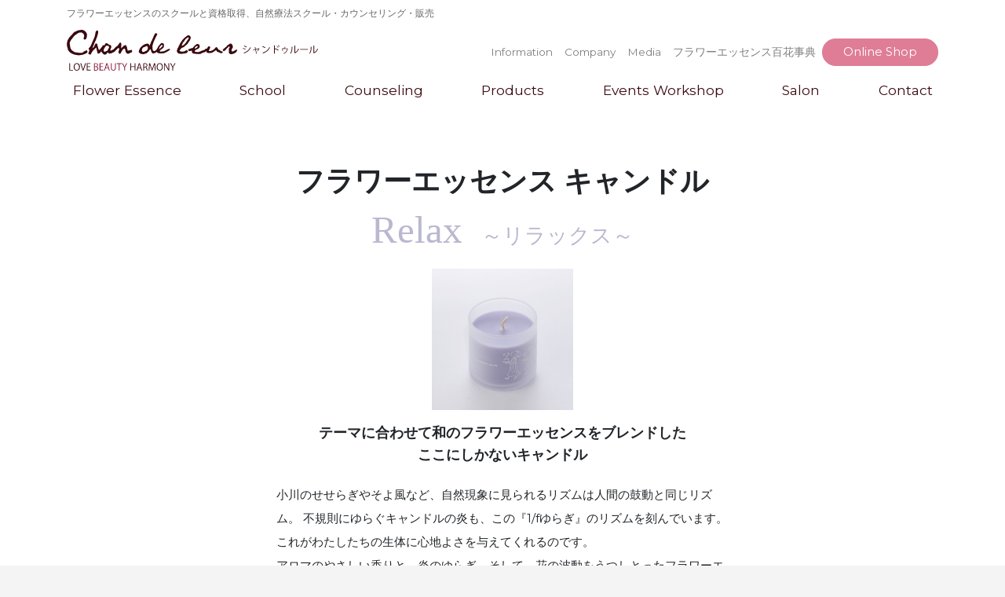

--- FILE ---
content_type: text/html; charset=UTF-8
request_url: https://www.chandeleur.jp/products/item.html?id=FEC001
body_size: 30638
content:

<!DOCTYPE html>
<html lang="ja">
<head>
<meta charset="UTF-8" />
<meta http-equiv="X-UA-Compatible" content="IE=edge,chrome=1">
<meta name="viewport" content="width=device-width, initial-scale=1.0, user-scalable=no" />
<meta name="format-detection" content="telephone=no">
<meta name="description" content="フラワーエッセンスをはじめ、ホメオパシーや自己実現型心理学、メディカルハーブなどの自然療法を学ぶスクールやカウンセリングを行っています。イベントやワークショップも開催！フラワーエッセンスの販売しています。" />
<meta name="keywords" content="フラワーエッセンススクール,フラワーエッセンス,サロン情報,恵比寿,渋谷,スクール" />
<title>フラワーエッセンス キャンドル Relax フラワーエッセンスのシャンドゥルール</title>
<link rel="shortcut icon" href="/images/fav/favicon.ico">
<link rel="apple-touch-icon" href="/images/fav/apple-touch-icon-180x180.png">
<link rel="icon" type="image/png" href="/images/fav/icon-192x192.png">
<link rel="stylesheet" href="/css/bootstrap.min.css">
<link rel="stylesheet" href="/assets/lightbox2/lightbox.min.css">
<link rel="stylesheet" href="https://use.fontawesome.com/releases/v5.6.1/css/all.css" integrity="sha384-gfdkjb5BdAXd+lj+gudLWI+BXq4IuLW5IT+brZEZsLFm++aCMlF1V92rMkPaX4PP" crossorigin="anonymous">
<script src="https://kit.fontawesome.com/15d9b06d9a.js" crossorigin="anonymous"></script>
<!-- google font -->
<link href="https://fonts.googleapis.com/css?family=Montserrat:400,400i" rel="stylesheet">
<link href="https://fonts.googleapis.com/earlyaccess/mplus1p.css" rel="stylesheet" />

<link rel="stylesheet" href="/css/formBS4.css" type="text/css" />
<link rel="stylesheet" href="/css/common.css" type="text/css" />
<link rel="stylesheet" href="/css/pages.css" type="text/css" />


<meta name="facebook-domain-verification" content="48m64waohao1ya99zwe3gnu15k4lnj" />
<!-- Meta Pixel Code -->
<script>
  !function(f,b,e,v,n,t,s)
  {if(f.fbq)return;n=f.fbq=function(){n.callMethod?
  n.callMethod.apply(n,arguments):n.queue.push(arguments)};
  if(!f._fbq)f._fbq=n;n.push=n;n.loaded=!0;n.version='2.0';
  n.queue=[];t=b.createElement(e);t.async=!0;
  t.src=v;s=b.getElementsByTagName(e)[0];
  s.parentNode.insertBefore(t,s)}(window, document,'script',
  'https://connect.facebook.net/en_US/fbevents.js');
  fbq('init', '942594799707004');
  fbq('track', 'PageView');
</script>
<noscript><img height="1" width="1" style="display:none"
  src="https://www.facebook.com/tr?id=942594799707004&ev=PageView&noscript=1"
/></noscript>
<!-- End Meta Pixel Code -->

<!-- Global site tag (gtag.js) - Google Analytics -->
<script async src="https://www.googletagmanager.com/gtag/js?id=UA-86465733-2"></script>
<script>
window.dataLayer = window.dataLayer || [];
function gtag(){dataLayer.push(arguments);}
gtag('js', new Date());
gtag('config', 'UA-86465733-2');
</script>
<!-- Global site tag (gtag.js) - Google Ads: 1064400837 -->
<script async src="https://www.googletagmanager.com/gtag/js?id=AW-1064400837"></script>
<script>
  window.dataLayer = window.dataLayer || [];
  function gtag(){dataLayer.push(arguments);}
  gtag('js', new Date());

  gtag('config', 'AW-1064400837');
</script>
</head>

<body class="">
<header id="header">
	<div class="container">
		<p id="description">フラワーエッセンスのスクールと資格取得、自然療法スクール・カウンセリング・販売</p>
		<nav id="gnavi" class="navbar navbar-expand-lg navbar-light">
			<a class="navbar-brand" href="/"><img src="/images/common/logo.svg" alt="フラワーエッセンス キャンドル Relax フラワーエッセンスのシャンドゥルール" /></a>
			<button type="button" class="navbar-toggler" data-toggle="collapse" data-target="#Navbar" aria-controls="Navbar" aria-expanded="false" aria-label="mbileMenu">
				<span class="navbar-toggler-icon"></span>
			</button>
	
			<div class="collapse navbar-collapse w-100" id="Navbar">
				<ul id="gnavi-first" class="navbar-nav">
					<li class="nav-item"><a class="nav-link" href="/floweressence.html">Flower Essence</a></li>					<li class="nav-item">
						<a class="nav-link" href="/school/">School</a>
						<div class="nav-child d-lg-none">
							<ul class="nav"><li class="nav-item"><a href="/school/flower/" class="nav-link">フラワーエッセンス スクール</a></li><li class="nav-item"><a href="/school/homeopathy/" class="nav-link">ホメオパシー スクール</a></li><li class="nav-item"><a href="/school/soul/" class="nav-link">ソウルナンバーリーディング スクール</a></li><li class="nav-item"><a href="/school/positive/" class="nav-link">自己実現型心理学 スクール</a></li><li class="nav-item"><a href="/school/mherb/" class="nav-link">メディカルハーブ スクール</a></li></ul>						</div>
					</li>
					<li class="nav-item d-lg-none">
                        <div class="row py-2 bnrs-border" style="max-width:576px;">
                            <div class="col pr-2">
	                            <a href="/contact/schooldoc.html"><img src="/images/bnrs/bnr-catalog.jpg" alt="スクール資料請求" /></a>                            </div>
                            <div class="col pl-2">
	                            <a href="/school/voice.html"><img src="/icms/upload/school/bnr_voice_sc.jpg" alt="受講生の声" /></a>                            </div>
                        </div>
					</li>
					<li class="nav-item">
						<a class="nav-link" href="/counseling/">Counseling</a>
						<div class="nav-child d-lg-none">
							<ul class="navbar-nav"><li class="nav-item"><a href="/counseling/menu.html?id=co1" class="nav-link">フラワーエッセンス カウンセリング</a></li><li class="nav-item"><a href="/counseling/menu.html?id=co2" class="nav-link">ソウルナンバー</a></li><li class="nav-item"><a href="/counseling/menu.html?id=co4" class="nav-link">ホメオパシー セッション</a></li><li class="nav-item"><a href="/counseling/menu.html?id=co6" class="nav-link">フラワーエッセンス タロット</a></li><li class="nav-item"><a href="/counseling/menu.html?id=co3" class="nav-link">自己実現型 カウンセリング</a></li><li class="nav-item"><a href="/counseling/menu.html?id=co5" class="nav-link">ヒーリング</a></li><li class="nav-item"><a href="/counseling/menu.html?id=co7" class="nav-link">アニマル コミュニケーション</a></li></ul>						</div>
					</li>
					<li class="nav-item"><a class="nav-link" href="/products/">Products</a></li>					<li class="nav-item"><a class="nav-link" href="/events/">Events Workshop</a></li>					<li class="nav-item"><a class="nav-link" href="/salon/">Salon</a></li>					<li class="nav-item"><a class="nav-link" href="/contact/">Contact</a></li>				</ul>
				<ul id="gnavi-second" class="navbar-nav">
					<li class="nav-item"><a class="nav-link" href="/info/">Information</a></li>					<li class="nav-item"><a class="nav-link" href="/company.html">Company</a></li>					<li class="nav-item"><a class="nav-link" href="/media.html">Media</a></li>					<li class="nav-item">
						<a class="nav-link" href="/blog/" target="_blank">フラワーエッセンス百花事典</a>
					</li>
					<li class="nav-item li-btn">
						<a class="btn btn-pink" href="http://www.chandeleur-cafe.com/" target="_blank">Online Shop</a>
					</li>
				</ul>
			</div>
		</nav>
	</div>
</header>
<div id="container">
<style>
#item .item-detail .photo img{max-width:100%;}
#item .item-detail ul.tmbs{gap:5px;}
#item .item-detail ul.tmbs li{width:calc((100% - 15px) / 4);}
#item .item-detail ul.tmbs li img{width:100%; aspect-ratio:1/1; object-fit:cover;}
</style>
<article id="item" class="products_contents">


	<style>
.f-keyword{font-size:1.8rem; font-family:serif; line-height:1.4;}
.f-keyword span{display:inline-block; padding-right:.5em; font-size:1.8em; font-family:'Parisienne', cursive;}
@media (max-width:767px){
	.f-keyword span{width:100%; padding:0;}
}
.c-FEC001{color:#BAB8D0;}
.c-FEC002{color:#DAA2AF;}
.c-FEC003{color:#E98F26;}
.c-FEC004{color:#B2CDC5;}
.c-FEC005{color:#E8CC70;}
ul.point{justify-content:center; gap:1rem;}
ul.point>*::before{content:' ／ ';}
ul.point>*:first-child::before{content:none;}
</style>

<div class="container contents c">
	<h1 class="mb-0">フラワーエッセンス キャンドル</h1>
	<p class="f-keyword c-FEC001"><span>Relax</span>～リラックス～</p>
	<p><img src="/images/products/items/candle_relax.jpg" alt="フラワーエッセンス キャンドル Relax" class="cover-item" /></p>
	<p class="h4 c">テーマに合わせて和のフラワーエッセンスをブレンドした<br class="d-none d-sm-block">ここにしかないキャンドル</p>
	<div class="intro">
		<p>小川のせせらぎやそよ風など、自然現象に見られるリズムは人間の鼓動と同じリズム。
		不規則にゆらぐキャンドルの炎も、この『1/fゆらぎ』のリズムを刻んでいます。
		これがわたしたちの生体に心地よさを与えてくれるのです。<br>
		アロマのやさしい香りと、炎のゆらぎ、そして、花の波動をうつしとったフラワーエッセンスによって、これまでにないキャンドルセラピーを体感してください。</p>
	</div>
</div>

<section class="hidden-contents">
	<div class="border-title-r c">
		<h2 class="f-keyword c-FEC001" style="font-weight:normal;"><span class="p-0">Relax</span><br>～リラックス～</h2>
	</div>
	<div class="contents container pt-5 lead c">
		<p>
		リラックスは、気持ちを落ち着かせ、緊張を解きほぐすフラワーエッセンスと香りをブレンドしています。</p>
		<ul class="nav point">
						<li>忙しく過ごした1日の終わりに</li>
						<li>心を鎮めたい時に</li>
						<li>お風呂場で焚いてリラックスタイムに</li>
					</ul>

		<section class="pt-5">
			<h3 class="h4">ブレンドエッセンス</h2>
			<div class="row">
								<div class="col-sm">
					<p><img src="/images/products/fe-passion/passion.jpg" alt="トケイソウ" class="full rounded" /></p>
					<p>トケイソウ</p>
				</div>
								<div class="col-sm">
					<p><img src="/images/products/fe-isono/isonogiku.jpg" alt="磯野菊" class="full rounded" /></p>
					<p>磯野菊</p>
				</div>
								<div class="col-sm">
					<p><img src="/images/products/fe-sanen/getto1.jpg" alt="サネン" class="full rounded" /></p>
					<p>サネン</p>
				</div>
							</div>
		</section>

	</div>
</section>

	
	<section class="hidden-contents">
		<div class="border-title-l c">
			<h2 class="h3">フラワーエッセンス キャンドル Relax</h2>
		</div>

		
		<div class="container contents">
			<div class="row item-detail">
				<div class="col-sm-5 photo px-3 c">
										<p><img src="/images/products/items/candle_relax_box.jpg" alt="フラワーエッセンス キャンドル Relax" /></p>
									</div>
				<div class="col-sm-7 detail">
										<p class="category"><span class="badge badge-pill badge-info">category</span> <span class="small">フラワーエッセンス／キャンドル／トケイソウ／磯野菊／サネン</span></p>
					<dl>
						<dt>商品名</dt>
						<dd class="name">フラワーエッセンス キャンドル Relax</dd>
						<dt>価格</dt>
												<dd class="price">6,600円</dd>
													<dt>内容量</dt>
							<dd class="volume">140g</dd>
																									<dt>内容成分</dt>
							<dd class="ingredient">パームワックス／フラワーエッセンス／香料／染料</dd>
																									<dt>燃焼時間</dt>
							<dd>約25時間</dd>
																	</dl>
															<div class="c">
						<p>- ご購入はフラワーエッセンス マルシェ -</p>
													<ul class="btns pt-0">
															<li><a class="btn btn-def" href="https://www.chandeleur-cafe.com/view/item/000000001962" target="_blank">フラワーエッセンス キャンドル Relax</a></li>
														</ul>
											</div>
				</div>
			</div>

			
		</div>
	</section>

		
			<section class="contents border-top">
			<h2 class="h3 title-border-btm c">関連商品</h2>
			<div class="grid-items connection-items">
				<div class="d-flex item-index"><a href="/products/item.html?id=FEC002" class="link-box fe candle hibis hikan tsubaki"><section><span class="photo"><img src="/images/products/items/candle_love.jpg" alt="フラワーエッセンス<br>キャンドル Love" /></span><h3>フラワーエッセンス<br>キャンドル Love</h3><span class="price">価格：6,600円</span><span class="volume">内容量：140g</span><div class="btn-bar c"><span class="btn btn-normal btn-sm">商品を見る</span></div></section></a>
<a href="/products/item.html?id=FEC003" class="link-box fe candle lanta papaya ohirugi"><section><span class="photo"><img src="/images/products/items/candle_party.jpg" alt="フラワーエッセンス<br>キャンドル Party" /></span><h3>フラワーエッセンス<br>キャンドル Party</h3><span class="price">価格：6,600円</span><span class="volume">内容量：140g</span><div class="btn-bar c"><span class="btn btn-normal btn-sm">商品を見る</span></div></section></a>
<a href="/products/item.html?id=FEC004" class="link-box fe candle tanpopo ume kuromoji"><section><span class="photo"><img src="/images/products/items/candle_wellness.jpg" alt="フラワーエッセンス<br>キャンドル Wellness" /></span><h3>フラワーエッセンス<br>キャンドル Wellness</h3><span class="price">価格：6,600円</span><span class="volume">内容量：140g</span><div class="btn-bar c"><span class="btn btn-normal btn-sm">商品を見る</span></div></section></a>
<a href="/products/item.html?id=FEC005" class="link-box fe candle isono lotus naupaka"><section><span class="photo"><img src="/images/products/items/candle_prosperity.jpg" alt="フラワーエッセンス<br>キャンドル Prosperity" /></span><h3>フラワーエッセンス<br>キャンドル Prosperity</h3><span class="price">価格：6,600円</span><span class="volume">内容量：140g</span><div class="btn-bar c"><span class="btn btn-normal btn-sm">商品を見る</span></div></section></a>
<a href="/products/item.html?id=FE010" class="link-box fe amami passion drink"><section><span class="photo"><img src="/images/products/items/passion.jpg" alt="トケイソウ<br>フラワーエッセンス" /></span><h3>トケイソウ<br>フラワーエッセンス</h3><span class="price">価格：3,996円</span><span class="volume">内容量：20ml</span><div class="btn-bar c"><span class="btn btn-normal btn-sm">商品を見る</span></div></section></a>
<a href="/products/item.html?id=FE005" class="link-box fe amami isono drink"><section><span class="photo"><img src="/images/products/items/isonogiku.jpg" alt="磯野菊<br>フラワーエッセンス" /></span><h3>磯野菊<br>フラワーエッセンス</h3><span class="price">価格：3,996円</span><span class="volume">内容量：20ml</span><div class="btn-bar c"><span class="btn btn-normal btn-sm">商品を見る</span></div></section></a>
<a href="/products/item.html?id=FE001" class="link-box fe amami sanen drink"><section><span class="photo"><img src="/images/products/items/sanen.jpg" alt="サネン<br>フラワーエッセンス" /></span><h3>サネン<br>フラワーエッセンス</h3><span class="price">価格：3,996円</span><span class="volume">内容量：20ml</span><div class="btn-bar c"><span class="btn btn-normal btn-sm">商品を見る</span></div></section></a>
<a href="/products/item.html?id=FE010S" class="link-box fe amami passion spray"><section><span class="photo"><img src="/images/products/items/passion-s.jpg" alt="トケイソウ<br>フラワーエッセンス スプレー" /></span><h3>トケイソウ<br>フラワーエッセンス スプレー</h3><span class="price">価格：4,070円</span><span class="volume">内容量：25ml</span><div class="btn-bar c"><span class="btn btn-normal btn-sm">商品を見る</span></div></section></a>
<a href="/products/item.html?id=FE005S" class="link-box fe amami isono spray"><section><span class="photo"><img src="/images/products/items/isonogiku-s.jpg" alt="磯野菊<br>フラワーエッセンス スプレー" /></span><h3>磯野菊<br>フラワーエッセンス スプレー</h3><span class="price">価格：4,070円</span><span class="volume">内容量：25ml</span><div class="btn-bar c"><span class="btn btn-normal btn-sm">商品を見る</span></div></section></a>
<a href="/products/item.html?id=FE001S" class="link-box fe amami sanen spray"><section><span class="photo"><img src="/images/products/items/sanen-s.jpg" alt="サネン<br>フラワーエッセンス スプレー" /></span><h3>サネン<br>フラワーエッセンス スプレー</h3><span class="price">価格：4,070円</span><span class="volume">内容量：25ml</span><div class="btn-bar c"><span class="btn btn-normal btn-sm">商品を見る</span></div></section></a>
</div>
			</div>
		</section>
	


<aside class="container-fluid widget">
	<div class="row">
		<section class="col-sm bg-black">
			<h2>代理店募集について</h2>
			<div class="inner thin">
				<p>シャンドゥルールのオリジナル商品を販売してくださる代理店を募集しています。<br />
				フラワーエッセンスはさまざまな分野で施術の力をサポートしてくれます。<br />
				この素晴らしい花のエネルギーを取り扱ってみませんか？</p>
				<div class="btn-bar c"><a href="/products/agency.html" class="btn btn-normal">代理店について</a></div>
			</div>
		</section>
	</div>
</aside>

</article>

</div><!-- #container -->

<footer id="footer">
	<div class="container">

        <div class="thin mb-5">
            <div class="row bnrs-border">
                <div class="col pr-2">
	                <a href="/contact/schooldoc.html"><img src="/images/bnrs/bnr-catalog.jpg" alt="スクール資料請求" /></a>                </div>
                <div class="col pl-2">
	                <a href="/school/voice.html"><img src="/icms/upload/school/bnr_voice_sc.jpg" alt="受講生の声" /></a>                </div>
            </div>
        </div>

		    	<section>
        	<h2>SCHOOL</h2>
            <div class="row">
	            	            	<div class="col-sm">
		            	<section class="navi-sc"><h3 class="h6">フラワーエッセンス スクール</h3><ul class="nav"><li class="nav-item sc-sc1"><a href="/school/flower/basic.html" class="nav-link">フラワーエッセンス 基礎コース</a></li><li class="nav-item sc-sc1"><a href="/school/flower/selfcare.html" class="nav-link">フラワーエッセンス メディカルセルフケアコース</a></li><li class="nav-item sc-sc1"><a href="/school/flower/selfcare-tsushin.html" class="nav-link">フラワーエッセンス セルフケア通信コース</a></li><li class="nav-item sc-sc1"><a href="/school/flower/therapist.html" class="nav-link">フラワーエッセンス 花療法士認定コース</a></li><li class="nav-item sc-sc1"><a href="/school/flower/hanaoto-therapy.html" class="nav-link">フラワーエッセンス 花音セラピー認定コース</a></li><li class="nav-item sc-sc1"><a href="/school/flower/tarot.html" class="nav-link">フラワーエッセンス タロット鑑定士認定コース（オンライン）</a></li><li class="nav-item sc-sc1"><a href="/school/flower/#" class="nav-link">フラワーエッセンス シャンドゥルール認定講師養成コース</a></li></ul></section>	            	</div>
	            	            	            	<div class="col-sm">
		            	<section class="navi-sc"><h3 class="h6">ホメオパシー スクール</h3><ul class="nav"><li class="nav-item sc-sc2"><a href="/school/homeopathy/basic.html" class="nav-link">ホメオパシー 基礎講座</a></li><li class="nav-item sc-sc2"><a href="/school/homeopathy/selfcare.html" class="nav-link">ホメオパシー セルフケアコース</a></li></ul></section>
<section class="navi-sc"><h3 class="h6">ソウルナンバーリーディング スクール</h3><ul class="nav"><li class="nav-item sc-sc5"><a href="/school/soul/basic.html" class="nav-link">ソウルナンバーリーディング ソウルナンバー鑑定士認定コース</a></li></ul></section>
<section class="navi-sc"><h3 class="h6">自己実現型心理学 スクール</h3><ul class="nav"><li class="nav-item sc-sc3"><a href="/school/positive/self-comm.html" class="nav-link">自己実現型心理学 基礎講座（セルフコミュニケーション講座）</a></li><li class="nav-item sc-sc3"><a href="/school/positive/counselor.html" class="nav-link">自己実現型心理学 対人コミュニケーション講座</a></li></ul></section>	            	</div>
	            			    <div class="col-sm">
    			    <ul class="navbar-nav"><li class="nav-item"><a href="/school/about.html" class="nav-link">スクールについて</a></li><li class="nav-item"><a href="/school/faq.html" class="nav-link">スクールFAQ</a></li><li class="nav-item"><a href="/school/voice.html" class="nav-link">受講生の声</a></li><li class="nav-item"><a href="/salon/#access" class="nav-link">スクール所在地</a></li><li class="nav-item"><a href="/contact/schooldoc.html" class="nav-link">スクール資料請求</a></li><li class="nav-item"><a href="/nintei-salon/" class="nav-link">フラワーエッセンス認定資格者 ＆ サロン</a></li></ul>			    </div>
            </div>
    	</section>
	</div>

	<div class="container">
        <div class="row">
			<div class="col-sm-6 col-md">
				<section>
					<h2>COUNSELING</h2>
					<ul class="navbar-nav"><li class="nav-item"><a href="/counseling/menu.html?id=co1" class="nav-link">フラワーエッセンス カウンセリング</a></li><li class="nav-item"><a href="/counseling/menu.html?id=co2" class="nav-link">ソウルナンバー</a></li><li class="nav-item"><a href="/counseling/menu.html?id=co4" class="nav-link">ホメオパシー セッション</a></li><li class="nav-item"><a href="/counseling/menu.html?id=co6" class="nav-link">フラワーエッセンス タロット</a></li><li class="nav-item"><a href="/counseling/menu.html?id=co3" class="nav-link">自己実現型 カウンセリング</a></li><li class="nav-item"><a href="/counseling/menu.html?id=co5" class="nav-link">ヒーリング</a></li><li class="nav-item"><a href="/counseling/menu.html?id=co7" class="nav-link">アニマル コミュニケーション</a></li></ul>				</section>
			</div>
			<div class="col-sm-6 col-md">
				<section>
					<h2>EVEVT &amp; WORKSHOP</h2>
					<ul class="navbar-nav"><li class="nav-item"><a href="/events/" class="nav-link">イベント・ワークショップ</a></li></ul>				</section>
				<section>
					<h2>PRODUCTS &amp; SHOPPING</h2>
					<ul class="navbar-nav"><li class="nav-item"><a href="/products/" class="nav-link">シャンドゥルール オリジナル商品</a></li><li class="nav-item"><a href="/products/agency.html" class="nav-link">代理店について</a></li></ul>				</section>

				<section>
					<h2>Natural therapy</h2>
					<ul class="navbar-nav"><li class="nav-item"><a href="/floweressence.html" class="nav-link">フラワーエッセンスとは</a></li><li class="nav-item"><a href="/homeopathy.html" class="nav-link">ホメオパシーとは</a></li></ul>				</section>
			</div>
			
			<div class="col-sm-6 col-md">
				<section>
					<h2>About Chandeleur</h2>
					<ul class="navbar-nav"><li class="nav-item"><a href="/salon/" class="nav-link">シャンドルールサロン</a></li><li class="nav-item"><a href="/salon/#oneday" class="nav-link">1Day Shop ＆ Cafe</a></li><li class="nav-item"><a href="/info/" class="nav-link">インフォメーション</a></li><li class="nav-item"><a href="/media.html" class="nav-link">メディア掲載情報</a></li><li class="nav-item"><a href="/company.html" class="nav-link">会社案内</a></li><li class="nav-item"><a href="/cancel-policy.html" class="nav-link">キャンセルポリシー</a></li><li class="nav-item"><a href="/recruit.html" class="nav-link">採用情報</a></li><li class="nav-item"><a href="/contact/" class="nav-link">お問い合せ</a></li></ul>				</section>
			</div>
		</div>
	</div>
	
	<div class="container pt-sm-4">
		<h2 class="d-block d-sm-none">OTHER</h2>
		<div class="row justify-content-around banners">
			<div class="col-sm-3">
				<a href="http://ameblo.jp/chandeleur" target="_blank"><img src="/icms/upload/banners/bnr320-yokokoblog.png" alt="YOKOKOのBLOG" /></a>			</div>
			<div class="col-sm-3">
				<a href="/blog/" target="_blank"><img src="/icms/upload/banners/bnr320-hanablog.png" alt="フラワーエッセンス百花事典" /></a>			</div>
			<div class="col-sm-3">
				<p><a href="http://www.chandeleur-cafe.com/" target="_blank"><img src="/icms/upload/banners/bnr320-marche.png" alt="シャンドゥルール マルシェ" /></a></p>
				<p>フラワーエッセンスと関連商品！心のこもった梱包と丁寧な対応が人気です。</p>
			</div>
			<div class="col-sm-3">
				<p><a href="http://nippon-kakekomidera.jp/" target="_blank"><img src="/icms/upload/banners/bnr190_kakekomi.gif" alt="日本駆け込み寺"></a></p>
				<p>シャンドゥルールは日本駆け込み寺の渋谷連絡所となっております。</p>
			</div>
		</div>
	</div>

	<div class="container c py-4">
		<p class="c copyright-upper">文責者：木須陽子（株式会社会社シャンドゥルール代表）<br>
		記事監修：<a href="https://greenearth2012.jimdo.com/%E5%8C%BB%E5%B8%AB%E3%83%97%E3%83%AD%E3%83%95%E3%82%A3%E3%83%BC%E3%83%AB/" target="_blank">長田優香（田園調布整形外科　副院長）</a></p>
		<small id="copyright">Copyright &copy; 2005-2026 Chandeleur. All Rights Reserved.</small>
		<p class="c">全ての内容について、一切の転載、改変を禁じます。<br />
		本サイトに関するお問合せは　info＠chandeleur.jp　まで</p>
	</div>

</footer>

<script src="/js/lazysizes.min.js"></script>
<script src="https://code.jquery.com/jquery-3.3.1.min.js"></script>
<script src="/js/bootstrap.bundle.min.js"></script>
<script src="/js/validator.min.js"></script>
<script src="/assets/lightbox2/lightbox.min.js"></script>
<style>/* lightbox2 */
.lb-cancel{background-image:url(/assets/lightbox2/images/loading.gif);}
.lb-nav a.lb-prev{background-image:url(/assets/lightbox2/images/prev.png);}
.lb-nav a.lb-next{background-image:url(/assets/lightbox2/images/next.png);}
.lb-data .lb-close{background-image:url(/assets/lightbox2/images/close.png);}
</style>

<script>
//checkbox validator required
var checkbox = 'input[type="checkbox"]';
function checkboxRequiredValid($elem){
	var checkeds = $(checkbox+':checked',$elem).length;
	if(checkeds>0){
		$(checkbox,$elem).removeAttr('required');
	}else{
		$(checkbox,$elem).attr('required','required');
	}
	var $form = $elem.closest('form');
	$form.validator('destroy').validator();

}
$(checkbox).on('change',function(){
	var $elem = $(this).closest('.form-group');
	if($elem.hasClass('requiredCheckboxGroup')){
		checkboxRequiredValid($elem);
	}
})
$(checkbox+':required').closest('.form-group').each(function(){
	$(this).addClass('requiredCheckboxGroup')
	checkboxRequiredValid($(this));
})
</script>

<script>
//resize
var resizeTimer = false;
$(window).resize(function() {
    if (resizeTimer !== false) {
        clearTimeout(resizeTimer);
    }
    resizeTimer = setTimeout(function() {
        setFooter();
    }, 200);
});
	
function setFooter(){
    if( $('#view-sm').is(':visible') || $('#view').is(':visible') ){
		$('#footer h2').next().hide();
	}else{
		$('#footer h2').next().show();
	}
}

$(function(){
	//footerNavi
	$('#footer h2').on('click',function(){
		if( $('#view-sm').is(':visible') || $('#view').is(':visible') ){
			$(this).next().slideToggle('fast');
		}
	})
	setFooter()
	
	//review
	$('.more-contents .btn-more').on('click',function(){
    	var $btn = $(this);
    	var $list = $(this).closest('.more-contents').children('.more-list').children('.hide');
    	
    	$list.eq(0).slideDown('normal',function(){
        	$(this).removeClass('hide');
        	if($list.length - 1 < 1){
            	$btn.hide();
        	}
    	})
    })
})

$(function(){
	//footerNavi 201906
	$('.more-next').on('click',function(){
		$(this).next().removeClass('hide').end().remove();
		return false;
	})
	//toggle 202004
	$('.btn-toggle').on('click',function(){
		var id = $(this).data('target');
		$(this).closest(id).children('.collapse').slideToggle();
		return false;
	})
})

</script>

<script>
$(function(){
	$filterUL = $('ul.filter');
	$filterLI = $('li',$filterUL);
	$filterCont = $('.filter-content');
	
	var lic_all = [];
	$('a.f-cs',$filterUL).each(function(){
		lic_all.push($(this).data('filter'));
	});
//	console.log(lic_all);

	function isOR(or, str){
		var c = 0;
		for(i=0; i<or.length; i++){
			if(str.indexOf(or[i]) != -1){
				c++;
			}
		}
		return (c>0) ? true : false ;
	}

	$('a',$filterUL).on('click',function(){
		$(this).toggleClass('active');
		var f = $(this).data('filter');
		var mod = $(this).hasClass('active');
		
		var city = [];
		var lic = [];
		$('a',$filterUL).each(function(){
			if($(this).hasClass('active')){
				if($(this).hasClass('f-city')){
					city.push($(this).data('filter'));
				}else{
					lic.push($(this).data('filter'));
				}
			}
		});

		$filterCont.each(function(){
			var is_city = (city.length<1) ? true : isOR(city, $(this).attr('class')) ;
			var is_lic = isOR(lic, $(this).attr('class'));
			if(lic.length<1){
				is_lic = !isOR(lic_all, $(this).attr('class'));
			}
			
			if(is_city && is_lic){
				$(this).fadeIn();
			}else{
				$(this).fadeOut();
			}
		});
		return false;
	});
});
</script>



<script>
$(function(){
	if($('#blog-container').length > 0){
		$.ajax({
			url		: 'https://www.chandeleur.jp/wp-api/post.php',
			datatype: 'html'
		}).done(function(data){
			//console.log('取得成功');
			//console.log(data);
			$('#blog-container').append(data);
		}).fail(function(data){
			console.log('Ajax Error!')
		})
	}
});
</script>

<!-- for IE & Edge -->
<script src="https://cdnjs.cloudflare.com/ajax/libs/object-fit-images/3.2.3/ofi.js"></script>
<script>objectFitImages();</script>

</body>
</html>


--- FILE ---
content_type: text/css
request_url: https://www.chandeleur.jp/css/formBS4.css
body_size: 2608
content:
@charset "utf-8";

/*
.col-form-label.required::after{
	content:'必須';
	display:inline-block;
	color:#900;
	font-size:.8rem;
	margin-left:.5rem;
}
*/
.col-form-label span.required::after,
.col-form-label.required::after{
	/* bs4 badge */
	content:'必須';
    display: inline-block;
    padding: .25em .4em;
    font-size: 75%;
    font-weight: 700;
    line-height: 1;
    text-align: center;
    white-space: nowrap;
    vertical-align:bottom;
    border-radius: .25rem;
    color: #fff;
    background-color: #AD3F65;
    margin-left:.5rem;
    position:relative;
    top:-.2rem;
}
.col-form-label span.required{display:inline-block;}

.badge-req{
    display: inline-block;
    padding: .25em .4em;
    font-size: 75%;
    font-weight: 700;
    line-height: 1;
    text-align: center;
    white-space: nowrap;
    vertical-align:bottom;
    border-radius: .25rem;
    color: #fff;
    background-color: #AD3F65;
    margin-left:.5rem;
    position:relative;
    top:-.2rem;
}

.bs4form .form-check,
.bs4form .form-check-label{line-height:1.4;}
.bs4form .form-check{margin-bottom:5px;}

.bs4form>.form-group,
.bs4form>.form-group-row{margin:0; padding-top:1rem; padding-bottom:.5rem;}
.bs4form .form-inline .form-group{margin-left:.5rem;}
.bs4form .form-inline .form-group:first-child{margin-left:0;}

.form-row .form-group{margin-bottom:0;}

select,
select.form-control{display:inline-block; width:auto;}
textarea{min-height:200px;}

.bs4form .hint{display:inline-block; width:100%; padding:0.2rem;}
.bs4form.mode-conf .hint{display:none;}
.bs4form.mode-conf .conf-oneline>*{display:inline-block; margin-right:1rem;}

.help-block {
	display: block !important;
	color: #737373;
	font-size:.9rem;
}
.has-error .help-block>ul{
	margin-top: 5px;
	margin-bottom: 5px;
}

.has-error .form-control {
    border-color: #a94442;
    -webkit-box-shadow: inset 0 1px 1px rgba(0,0,0,.075);
    box-shadow: inset 0 1px 1px rgba(0,0,0,.075);
}
.has-error .form-check-label,
.has-error .checkbox,
.has-error .checkbox-inline,
.has-error .control-label,
.has-error .help-block,
.has-error .radio,
.has-error .radio-inline,
.has-error.checkbox label,
.has-error.checkbox-inline label,
.has-error.radio label,
.has-error.radio-inline label {
    color: #a94442;
}

.with-errors ul.list-unstyled{margin-bottom:0;}

.bs4form .form-group>.zip input{display:inline-block !important; width:8rem;}
.bs4form .form-group>.zip::before{
	content: '〒 ';
	display:inline-block;
	margin-right:.5rem;
}
.bs4form.mode-conf .form-group>.zip::before{
	content:'';
	margin-right:0;
}
.form-control-plaintext.zip{width:auto;}

.form-control.conf:disabled,
.form-control[readonly].conf{
	background-color:#f8f9fa;
}


--- FILE ---
content_type: text/css
request_url: https://www.chandeleur.jp/css/common.css
body_size: 21202
content:
@charset "utf-8";

:root {
	--color-main:#AD3F65;
	--color-main-rgb:173,63,101;
	--color-pink:#DF7D96;
/*
	--color-home: #598913;
	--color-posi: #082460;
	--color-herb: #9A5591;
	--color-soul: #036F92;

*/
}
/*
	#a972cb; 綺麗な紫
	*/
/* google font
----------------------------------------------- */
body{font-family: 'Montserrat', sans-serif;}
.fi{font-style:italic;}

.navbar-light .navbar-toggler{border:none;}

/* common Layout
----------------------------------------------- */
html{font-size:15px;}
body{background-color:#F4F4F4;}
#container{background-color:white; line-height:2;}
.contents{padding-top:90px; padding-bottom:90px;}

.flat-row{margin-left:0; margin-right:0;}

@media (min-width:992px){
	.wide-row-lg{margin-left:-40px; margin-right:-40px;}
	.wide-row-lg>[class*="col-"]{padding-left:40px; padding-right:40px;}
/*
	.wide-row-lg>[class*="col-"],
	.wide-row>[class*="col-lg"]{padding-left:40px; padding-right:40px;}
	.wide-row-lg>[class*="col-"]:last-child,
	.wide-row>[class*="col-lg"]:last-child{padding-right:15px;}
	.wide-row-lg>[class*="col-"]:first-child,
	.wide-row>[class*="col-lg"]:first-child{padding-left:15px;}
*/
}
@media (min-width:768px){
	.wide-row{margin-left:-40px; margin-right:-40px;}
	.wide-row>[class*="col-"]{padding-left:40px; padding-right:40px;}
/*
	.wide-row>[class*="col-md"]{padding-left:40px; padding-right:40px;}
	.wide-row>[class*="col-md"]:last-child{padding-right:15px;}
	.wide-row>[class*="col-md"]:first-child{padding-left:15px;}
*/
}
/*
@media (min-width:576px){
	.wide-row{margin-left:40px; margin-right:40px;}
	.wide-row>[class*="col-"]{padding-left:40px; padding-right:40px;}
	.wide-row>[class*="col-sm"]{padding-left:40px; padding-right:40px;}
	.wide-row>[class*="col-sm"]:last-child{padding-right:15px;}
	.wide-row>[class*="col-sm"]:first-child{padding-left:15px;}
}
*/

.max1140{max-width:1140px;}
.thin{max-width:767px; width:100%; margin-left:auto; margin-right:auto;}
.thin-more{max-width:567px;}

.box{padding:1.5rem;}
.box-float{padding:3rem; box-shadow:3px 3px 12px rgba(0,0,0,0.2); position:relative;}
.box-float>*:last-child{margin-bottom:0;}
@media(max-width:767px){
	.box-float{padding:20px;}
}


/*
.container-fluid,
.container{overflow:hidden;}



.box-cc{
	display:flex;
	align-items:center;
	justify-content:center;
}
.box-bc{
	display:flex;
	align-items:flex-end;
	justify-content:center;
}
.box-bl{
	display:flex;
	align-items:flex-end;
}
*/

/*
https://developer.mozilla.org/ja/docs/Web/CSS/justify-content
align-content	: [縦] 縦方向に中身のアイテムの間や周囲に間隔を配置する//単一行のフレックスボックスでは、このプロパティは効果がありません。
align-items		: [縦] 直接の子要素のグループとして、align-selfの値を設定します。
justify-content	: [横] 中身のアイテムの間や周囲に間隔を配置する方法を定義します。
*/

@media (max-width:1439px){
	.contents{padding-top:60px; padding-bottom:60px;}
}
@media (max-width:991px){
	html{font-size:13px;}
	.contents{padding-top:40px; padding-bottom:40px;}
}
@media (max-width:767px){
	.box{padding:1.5rem;}
}
@media (max-width:575px){
	.box{
		padding:1rem;
	}
}

.ratio{
	position: relative;
	width: 100%;
}
.ratio:before{
	content:"";
	display: block;
	padding-top: 54%;
}
.ratio>*{
	position: absolute;
	top: 0;
	left: 0;
	bottom: 0;
	right: 0;
}
#head{max-height:700px; max-width:1600px; margin-left:auto; margin-right:auto;}

/* common font
----------------------------------------------- */
h1{font-size:2.4rem; line-height:1.6; margin:0 0 2rem; font-weight:700;}
h2,.h2{font-size:2.3rem; font-weight:700;}
h2{margin-bottom:3rem; line-height:1.4; /* text-align:center; */}
h1 span{display:block; font-size:1.2rem;}
h2 span{display:block; padding-top:.8rem;}
/*
h4,.h4{line-height:1.4; margin-bottom:1.5rem;}
h3{line-height:1.4; margin-bottom:1.5rem;}
*/

.lead{font-size:1.15rem; margin-bottom:2rem;}
#head .lead{font-size:1.8rem; text-shadow: 1px 1px 1px white;}

h3,.h3{font-size:1.6rem; line-height:1.6; margin-bottom:1.2rem; font-weight:700;}
h4,.h4{font-size:1.2rem; line-height:1.6; margin-bottom:1.5rem; font-weight:700;}
h5,.h5{font-size:1.1rem; line-height:1.6; margin-bottom:1rem; font-weight:700;}

@media(max-width:767px){
	h3,.h3{font-size:1.4rem; margin-bottom:1.2rem; font-weight:700;}
	.lead{font-size:1rem;}
}

.title-border-btm::after{
	content:"";
	display:block;
	width:40px;
	height:3px;
	background:black;
	margin: 1.5rem auto;
}
.c-main.title-border-btm::after{
    background:var(--color-main);
}

[class*="border-title"]{overflow-x:hidden;}
[class*="border-title"]>*{display:inline-block; margin:0; padding-right:1.5rem; padding-left:1.5rem; position:relative;}
[class*="border-title"]>*::before{
	content:'';
	width:100vw;
	border-bottom:1px solid black;
	position:absolute;
	top:50%;
}
.border-title-l>*::before{
	right:100%;
}
.border-title-r>*::before{
	left:100%;
}
.border-title-c>*::after{
	content:'';
	width:100vw;
	border-bottom:1px solid black;
	position:absolute;
	top:50%;
}
.border-title-c>*::before{
	right:100%;
}
.border-title-c>*::after{
	left:100%;
}

.inline-block-title>span{display:inline-block; padding:0 .2rem; margin:0;}

.marker-blu{background:linear-gradient(transparent 65%, #a8eaff 65%);}
.marker-yel{background:linear-gradient(transparent 65%, yellow 65%);}

.hidden-contents{overflow:hidden;}

/*
.vw-lg{font-size:3.6vw !important; line-height:1.6;}
.vw-md{font-size:2.6vw !important; line-height:1.6;}
.vw-sm{font-size:2vw !important;}
.vw-xs{font-size:1.6vw !important;}
*/

@media (min-width:1200px){
/*
	h2{font-size:2.6vw; margin-bottom:3.6vw;}
*/
	.vw h3{font-size:2vw;}
}
/*
@media (min-width:992px){
	.img-on h1{font-size:4vw;}
	.img-on .lead{font-size:2.7vw;}
}
*/

@media (max-width:991px){
	h1{font-size:2.5rem; margin:0 0 1.5rem;}
	#head .lead{font-size:1.8rem;}
}
@media (max-width:767px){
	h2,.h2{font-size:1.4rem; margin-bottom:1.6rem;}
	h3,.h3{font-size:1.2rem;}
/*
	h4,.h4{font-size:1.2rem;}
*/
}
@media (max-width:575px){
	h1{font-size:1.5rem; margin:0 0 1rem;}
	#head .lead{font-size:1rem;}
}

@media (min-width:576px){/* sm=< */
}
@media (min-width:768px){/* md=< */
}
@media (min-width:992px){/* lg=< */
}
@media (min-width:1200px){/* xl=< */
}

@media (max-width:575px){
	
}
@media (max-width:767px){/* sm */
}
@media (max-width:991px){/* md */
	.container{max-width:100%;}
}
@media (max-width:1199px){/* lg */
}

.block{margin-bottom:3rem;}
.replace{text-indent:100%; white-space:nowrap; overflow:hidden;}


/* common color
----------------------------------------------- */
a{color:#C06;}
a:hover{color:#C06; opacity:.8;}

.titles-c-main h2,
.titles-c-main h3,
.titles-c-main h4,
.titles-c-main h5,
.c-main{color:var(--color-main);}
.c-pink{color:var(--color-pink);}
.c-blue{color:#4e548e;}
.c-blue.title-border-btm::after{background-color:#4e548e;}
.bg-purp{background-color: #f8f8ff;}
.c-white{color:white;}

.bg-main{background-color:var(--color-main); color:white;}
.bg-none{background-color:transparent;}
.bg-white{background-color:white;}
.bg-black{background-color:#404040; color:white;}
.bg-gray{background-color:#F4F4F4;}
.bg-pur{background-color:#c4a3bf;}
.bg-beige{background-color:beige;}
.bg-blue{background-color:#4e548e; color:white;}

.bg-bar{position:relative;}
.bg-bar>*{position:relative; z-index:2;}
.bg-bar::before{
	content:'';
	display:block;
	width:100vw;
	height:300px;
	position:absolute;
	top:0;
	left:0;
	background-color:var(--color-main);
}
.bg-bar-black::before{
	background-color:#404040;
}

.img-on-text{position:relative;}
.img-on-text [class*="text-"],
.img-on-text .text{position:absolute;display:inline-block;}
.img-on-text .text-cc{
	width:100%;
	text-align:center;
	top:50%;
	left:0;
	-webkit-transform: translate(0,-50%);
	transform: translate(0,-50%);
}
.img-on-text .text-lb{
	bottom:0;
	left:0;
	margin:0;
}

.img-on{position:relative;}
.img-on.img-r>img{display:block; margin-left:auto;}
.img-on>[class*="on"]:not(img){display:block; width:100%; height:100%; position:absolute; top:0; left:0;}
.img-on>[class*="on-flex"]{display:flex !important;}
[class*="flex-cc"]{
    -ms-flex-pack: center!important;
    justify-content: center!important;
    -ms-flex-align: center!important;
    align-items: center!important;
}
[class*="flex-lc"]{
    -ms-flex-align: center!important;
    align-items: center!important;
}
[class*="flex-lb"]{
    -ms-flex-align:flex-end !important;
    align-items:flex-end !important;
}

@media(max-width:767px){
	.bg-bar::before{height:150px;}
}

.border-main{border-color:var(--color-main);}
.border-black{border-color:#404040;}

.txt-shadow-w{text-shadow: 1px 1px 1px white;}
/*

a.bg-img{color:white;}
a.bg-img:hover{color:white; text-decoration:none;}
*/

.bg-img{
	background-position:center center;
	background-repeat:no-repeat;
	background-size:cover;
}
.bg-img.bg-contain{background-size:contain;}
.bg-img.bg-lt{background-position:left top;}
.bg-img.bg-rt{background-position:right top;}
.bg-img.bg-lc{background-position:left center;}
.bg-img.bg-rc{background-position:right center;}
.bg-img.bg-lb{background-position:left bottom;}
.bg-img.bg-rb{background-position:right bottom;}

.bg-img-bnrs>*,
[class*="bg-img"]{
	background-position:center center;
	background-repeat:no-repeat;
	background-size:cover;
}
.bg-img-lt{background-position:left top;}
.bg-img-rt{background-position:right top;}
.bg-img-lc{background-position:left center;}
.bg-img-rc{background-position:right center;}
.bg-img-lb{background-position:left bottom;}
.bg-img-rb{background-position:right bottom;}
.bg-img-ct{background-position:center top;}
.bg-img-cb{background-position:center bottom;}


/* common other
----------------------------------------------- */

img{max-width:100%; height:auto;}
img.full{width:100%;}

.l{text-align:left;}
.c{text-align:center;}
.r{text-align:right;}

/*
hr{margin:0;}
table th{white-space:nowrap;}

.badge-def{color:white; background-color:var(--color-pink);}
.rounded{border-radius: .5rem!important;}


*/
.badge-lg{font-size:.83rem; padding:.4em;}
.badge-amami{color:white; background-color:#d5848b; font-size:12px;}
.badge-hkdo{color:white; background-color:#66b7ec; font-size:12px;}

/* common button
----------------------------------------------- */
.btn-bar{padding:2rem 0;}
.btn-bar>a{margin:0 1rem;}

.btn{
	padding: .375rem 1.75rem;
	-webkit-transition: all 0.3s;
	-moz-transition: all 0.3s;
	-ms-transition: all 0.3s;
	-o-transition: all 0.3s;
	transition: all 0.3s;
	text-shadow: none;
}
.btn:hover{
	opacity:1;
}

.btn-def,
.btn-def:hover{
	color:white;
	background-color:var(--color-main);
	border:none;
	border-radius:2rem;
}
.btn-def:hover{
	background-color:var(--color-pink);
}

ul.btns{
	margin:0;
	padding:2rem 0;
	list-style-type:none;
	display:flex;
	justify-content: center;
}
ul.btns li{margin:0 1rem;}
ul.btns-v{flex-direction: column;}
ul.btns-v li{margin:.5rem 0;}

.link-boxs>*,
a.link-box{
	color:inherit;
	font-size:.9rem;
	padding-top:30px;
	padding-bottom:30px;
	-webkit-transition: all 0.3s;
	-moz-transition: all 0.3s;
	-ms-transition: all 0.3s;
	-o-transition: all 0.3s;
	transition: all 0.3s;
}
.link-boxs>a:hover,
a.link-box:hover{
	color:inherit;
	text-decoration:none;
	opacity:0.7;
}
.link-boxs>* h3,
a.link-box h3{
	font-size:1.3rem;
	text-align:center;
}
.link-boxs>* h3:after,
a.link-box h3:after {
	content:"";
	display:block;
	width:30px;
	height:2px;
	background:var(--color-main);
	margin: 1rem auto;
}

/* link-box effect */
.link-boxs>a,
a.link-box {
	position:relative;
	overflow:hidden;
}
.link-boxs>a:before,
a.link-box:before {
	content: "";
	position: absolute;
	height: 150%;
	width: 15%;
	background : white;
	left: -35%;
	top: -25%;
	transform: rotate(37deg);
	transition: all .2s;
	opacity: 0.3;
}
.link-boxs>a:hover:before,
a.link-box:hover:before {
	left: 120%;
}

.btn-group-sm>.btn, .btn-sm {
    padding: .25rem .8rem !important;
    font-size: .875rem !important;
    line-height: 1.5 !important;
}

.btn-normal,
.btn-normal:hover{
	color:#999;
	background-color:inherit;
	border:1px solid #999;
	border-radius:2rem;
}
.btn-normal:hover{
	color:var(--color-pink);
	background-color:white;
	border-color:var(--color-main);
}
.bg-img .btn-normal{background-color:rgba(0,0,0,.5);}

.btn-pink,
.btn-pink:hover{
	color:white;
	background-color:var(--color-pink);
	border:1px solid var(--color-pink);
	border-radius:2rem;
}
.btn-pink:hover{
	color:white;
	background-color:var(--color-pink);
	opacity:.8;
}

.btn-ol-pink,
.btn-ol-pink:hover,
.btn-outline-pink,
.btn-outline-pink:hover{
	color:var(--color-pink);
	background-color:inherit;
	border:1px solid var(--color-pink);
	border-radius:2rem;
}
.btn-ol-pink,
.btn-outline-pink:hover{
	color:white;
	background-color:var(--color-pink);
}

.btn-outline-white,
.btn-outline-white:hover{
	border-radius:2rem;
	border:1px solid white;
	color:white;
	background-color:transparent;
}
.btn-outline-white:hover{
	background-color:rgba(0,0,0,.3);
}

.btn-ol-gray,
.btn-ol-gray:hover{
	color:rgba(0,0,0,.5);
	background-color:inherit;
	border:1px solid rgba(0,0,0,.25);
	border-radius:2rem;
}
.btn-ol-gray:hover{
	color:white;
	background-color:rgba(0,0,0,.25);
}

.scroll-contents{width:100%; overflow:auto;}
.scroll-contents>*{display:block !important; white-space:nowrap;}
.scroll-contents>*>*{display:inline-block; white-space:normal; vertical-align:top; box-sizing:content-box;}
.scroll-contents.scroll-center{text-align:center;}


@media (min-width:576px){/* sm=< */
}
@media (min-width:768px){/* md=< */
}
@media (min-width:992px){/* lg=< */
}
@media (min-width:1200px){/* xl=< */
}

@media (max-width:575px){
}
@media (max-width:767px){/* sm */
}
@media (max-width:991px){/* md */
	.container{max-width:100%;}
}
@media (max-width:1199px){/* lg */
}


dl.def{line-height:1.8rem;}
dl.def dt{width:120px; padding:.5rem;}
dl.def dd{margin-top:-2.8rem; padding:.5rem .5rem .5rem 120px; border-bottom:1px solid #EEE;}

dl.def.b-top dd{border:none; border-top:1px solid #EEE;}

/* button effect
----------------------------------------------- */
/*
.btn-effect {
	position: relative;
	display: inline-block;
	padding: .9em 3.6em;
	border: 1px solid white;
	color: white;
	text-align: center;
	text-decoration: none;
	outline: none;
	transition: all .2s;
}
.btn-effect::before,
.btn-effect::after {
	position: absolute;
	top: -1px;
	right: -1px;
	bottom: -1px;
	left: -1px;
	z-index: 1;
	content: '';
	transition: all .3s;
}
.btn-effect::before {
	border-top: 1px solid var(--color-main);
	border-bottom: 1px solid var(--color-main);
	transform: scale(0, 1);
}
.btn-effect::after {
	border-right: 1px solid var(--color-main);
	border-left: 1px solid var(--color-main);
	transform: scale(1, 0);
}
.btn-effect:hover {
	color: var(--color-main);
	text-decoration:none;
}
.btn-effect:hover::after,
.btn-effect:hover::before {
	transform: scale(1);
}

.btn-effect-up {
	position:relative;
	overflow:hidden;
}

.btn-effect-up:before {
	content: "";
	position: absolute;
	height: 0;
	width: 100%;
	background : var(--color-main);
	left: 0;
	bottom: 0;
	transition: all .3s;
	opacity: 0.3;
}
.btn-effect-up:hover:before {
	height: 100%;
}
*/

/* fadein
----------------------------------------------- */
.fadein {
    opacity : 0;
    transform: translateY(40px);
    transition: all 1s;
}
.fadein.lazyloaded{
    opacity : 1;
    transform: translateY(0);
}

/* youtube
----------------------------------------------- */
.youtube{
	position: relative;
	padding-bottom: 56.25%;
	width:100%;
}
.youtube iframe{
	position: absolute;
	top: 0;
	left: 0;
	width: 100% !important;
	height: 100% !important;
}

/* header
----------------------------------------------- */
#header{background-color:white;}
#header>.container{padding:0;}
#description{font-size:12px; padding:.5rem 1rem 0; margin:0; color:#666; display:none;}
.navbar-brand img{width:180px;}

ul#gnavi-first .nav-link{color:#3b090f;}

.nav-child ul.nav{flex-direction:column;}
.nav-child .nav-link{padding-left:.8rem; font-size:.9rem;}

ul#gnavi-first .nav-link:hover,
ul#gnavi-first .nav-link:focus{
	box-shadow: inset 0 0 0 2em #ef6eae !important;
	color:white;
	transition: 0.45s;
}

@media (min-width:576px){
	#description{display:block;}
	.navbar-brand img{width:280px;}
}
@media (min-width:992px){
	ul#gnavi-first .nav-link{font-size:1.15rem;}
	#gnavi{
		flex-direction: column;
		align-items:flex-start;
/*
		background:url('../images/common/tree.svg') right top no-repeat;
		background-size:90px;
*/
	}

	ul#gnavi-first{
		width:100%;
		justify-content: space-between;
	}
	ul#gnavi-second{
		position:absolute;
		right:15px;
		top:20%;
		font-size:.9rem;
	}
	.navbar-brand img{width:320px;}
}

@media (max-width:991px){
	#gnavi{padding-bottom:40px;}
	#gnavi .navbar-collapse>ul>li{border-bottom:1px solid #dee2e6;}
	#gnavi .navbar-collapse>ul>li>a{font-weight:700;}
	#gnavi .nav-link {color: #3b090f;}
	
	#gnavi .navbar-collapse>ul>li.li-btn{border:none; padding:1rem 0;}
	#gnavi .btn{display:block;}
}

/* footer
----------------------------------------------- */
#footer{padding:4rem 0 2rem; font-size:.9rem; position:relative;}
#footer section{margin-bottom:1rem;}

#footer h2{font-size:1.1rem; margin-bottom:.5rem; text-align:left; border-top:1px solid rgba(0,0,0,.1); padding-top:1rem;}
#footer h3{font-size:.9rem; font-weight:700; margin-bottom:.2rem;;}
#footer .banners>*{margin:0 auto 1rem; max-width:320px;}

#footer ul.nav{flex-direction:column;}
#footer ul.nav .nav-link{padding-left:0; padding-right:0; font-size:.9rem;}

#copyright{display:block; font-size:1rem; margin-bottom:1rem;}

@media (max-width:767px){
	#footer h2{
		border:none; padding-top:.5rem; border-bottom:1px solid #DDD;
	}
	#footer h2::after {
		font-family: "Font Awesome 5 Free";
		font-weight: bold;
		content: "\f107";
		display:inline-block;
		float:right;
	}
}

#view-size{width:.1rem; height:.1rem; position:absolute; bottom:0; left:0;}

/* contents head
----------------------------------------------- */
.header-bar{
	position:relative;
	height:400px;
	display:flex;
	flex-direction:column;
	justify-content:center;
	align-items:center;
	background:no-repeat center center/cover;
	text-align:center;
	padding:0 15px;
}
@media (max-width: 767px){
	.header-bar{height:250px;}
	.header-bar br{display:none;}
}

/*
.bg-layer{position:relative;}
.bg-layer::before{
	content:"";
	display:block;
	width:100%;
	height:100%;
	position:absolute;
	top:0;
	background:no-repeat center center/cover;
}
*/

.img-on>.on-cc{
	position:absolute;
	top: 50%;
	left: 50%;
	-ms-transform: translate(-50%,-50%);
	-webkit-transform: translate(-50%,-50%);
	transform: translate(-50%,-50%);
}

/*
.bg-img.overlay::before,
.bg-img.overlay-black::before,
.header-bar.overlay-black::before{
	content:"";
	display:block;
	width:100%;
	height:100%;
	position:absolute;
	top:0;
	left:0;
	background-color:rgba(0,0,0,.4);
}

[class*="overlay"],
[class*="overlay"]>*{position:relative;}
[class*="overlay"]::after{
	content:'';
	display:block;
	width:100%;
	height:100%;
	position:absolute;
	top:0;
	left:0;
}
.overlay-white{background-color:rgba(255,255,255,.7);}
.overlay-white-5::after{background-color:rgba(255,255,255,.5);}
.overlay-white-3::after{background-color:rgba(255,255,255,.3);}

.overlay-black{color:white; background-color:rgba(0,0,0,.5);}
.overlay-black-5::after{background-color:rgba(0,0,0,.5);}
*/
[class*="overlay"],
[class*="overlay"]>*{position:relative;}
[class*="overlay"]::before{
	content:'';
	display:block;
	width:100%;
	height:100%;
	position:absolute;
	top:0;
	left:0;
}
.overlay-white-5::before{background-color:rgba(255,255,255,.5);}
/* .overlay-white-3::before{background-color:rgba(255,255,255,.3);} */

[class*="overlay-black"]{color:white;}
.overlay-black::before,
.overlay-black-5::before{background-color:rgba(0,0,0,.5);}

.overlay-bokashi{overflow:hidden;}
.overlay-bokashi::before{
    background:inherit;
    -webkit-filter: blur(2px);
    -moz-filter: blur(2px);
    -o-filter: blur(2px);
    -ms-filter: blur(2px);
    filter: blur(2px);
}

/* contents widget
----------------------------------------------- */
.widget .row>*{padding:40px; text-align:center; display:flex; flex-direction:column; justify-content:space-between;}
.widget h2,
.widget .h2{font-size:1.5rem; margin-bottom:1.2rem;}
.widget .inner{display:inline-block; margin:0 auto 1rem; max-width:380px;}

@media (max-width:575px){
	.widget h2,
	.widget .h2{font-size:1.3rem; margin-bottom:1rem;}
	.widget .row>*{padding:20px;}
}

.bg-salon{background:url(../images/salon/salon.jpg) no-repeat center center/cover;}
.bg-company{background:url(../images/1400/p1400-13.jpg) no-repeat center center/cover;}
.bg-fe{background:url(../images/fe/head.jpg) no-repeat right center/cover;}
.bg-home{background:url(../images/1400/p1400-15.jpg) no-repeat center center/cover;}

/* banners
----------------------------------------------- */
.bg-img-bnrs a{display:flex; flex-direction:column; justify-content:center; align-items:center; text-decoration:none !important;}

.bg-img-bnrs.c-white a,
.bg-img-bnrs.c-white a:hover{color:white;}

.widget .bg-img-bnrs>a{padding:60px 15px;}
@media (max-width:575px){
	.widget .bg-img-bnrs>a{padding:40px 15px;}
}

.t-shadow{text-shadow:2px 2px 5px rgba(0,0,0,.5);}

.bnrs-border img{border:1px solid #dee2e6;}


--- FILE ---
content_type: text/css
request_url: https://www.chandeleur.jp/css/pages.css
body_size: 21667
content:
@charset "utf-8";

/* common?
----------------------------------------------- */
/*
.bg-flower-tb{position:relative;}
.bg-flower-tb>*{position:relative; z-index:1;}
.bg-flower-tb::before,
.bg-flower-tb::after{
	content:"";
	display:block;
	width:100%;
	height:100%;
	position:absolute;
	left:0;
}
.bg-box.bg-flower-tb::before{
	top:0;
	height:45%;
	background:url('../images/common/bg-flower-top.jpg') no-repeat center bottom;
	background-size:cover;
}
.bg-box.bg-flower-tb::after{
	bottom:0;
	height:45%;
	background:url('../images/common/bg-flower-btm.jpg') no-repeat center top;
	background-size:cover;
}
@media (max-width:767px){
	.bg-flower-tb::before,
	.bg-flower-tb::after{
		height:30%;
	}
}

.bg-flower-btm{position:relative;}
.bg-flower-btm>*{position:relative; z-index:1;}
.bg-flower-btm::after{
	content:"";
	display:block;
	width:100%;
	height:33%;
	position:absolute;
	left:0;
	bottom:0;
	background:url('../images/common/bg-flower-btm.jpg') no-repeat center top/cover;
}
*/

/* green */
.contents-green .c-main,
.contents-green.index-box .en:first-letter,
.contents-green .index-box .en:first-letter{color:#598913;}
.contents-green .link-boxs>* h3:after,
.contents-green a.link-box h3:after,
.contents-green .c-main.title-border-btm::after,
.contents-green .bg-white::before{background-color:#598913 !important;}
.contents-green .bc-main,
.contents-green .row.cardbox-list [class*="box"]{border-color:#598913;}


.pink-box{
	border: 1px solid #AD3F65;
	background-color: #FEF2F8;
}

/* Counseling
----------------------------------------------- */
:root {
	--color-co1:#DF7D96;
	--color-co2:#036F92;
	--color-co3:#082460;
	--color-co4:#598913;
	--color-co5:#ffa500;
	--color-co6:#330069;
	--color-co7:#b99f65;

	--co-blu:#17a2b8;
	--co-blu-rgb:23,162,184;
}

[class*="cr-"],
.custom-radius{border-radius:67% 33% 73% 27% / 28% 50% 50% 72%;}
[class*="cr-2"]{border-radius:57% 43% 63% 37% / 38% 50% 50% 62%;}

.counseling_contents h1{line-height:1.4 !important;}

.co-index{display:flex; flex-direction:column;}
.co-index>*{display:flex; justify-content:center;}
.co-index .trouble{font-size:.9rem; border:1px solid #dee2e6; border-width:0 1px; margin-top:2rem;}
.co-index .trouble>*{display:inline-block; margin:0 auto;}
.co-index .trouble ul{padding-right:15px;}
.co-index .btn-wrap{padding:1.5rem 0; margin-top:auto;}

.co-index .cr-icon-title{padding:1.5rem 0; margin-bottom:1rem; flex-direction:column; background-color:#DF7D96; text-align:center;}
.co-index .cr-icon-title img{height:90px; width:auto; opacity:.8;}
.co-index .cr-icon-title h3{display:flex; justify-content:center; align-items:center; min-height:3em; line-height:1.4;}
.co-index .cr-icon-title p{font-size:1.1rem;}

.box-co1 [class*="cr-icon"]{background-color:var(--color-co1);}
.box-co6 [class*="cr-icon"]{background-color:var(--color-co6); border-radius:57% 43% 63% 37% / 38% 50% 50% 62%;}
.box-co2 [class*="cr-icon"]{background-color:var(--color-co2);}
.box-co3 [class*="cr-icon"]{background-color:var(--color-co3); border-radius:57% 43% 63% 37% / 38% 50% 50% 62%;}
.box-co4 [class*="cr-icon"]{background-color:var(--color-co4);}
.box-co5 [class*="cr-icon"]{background-color:var(--color-co5); border-radius:57% 43% 63% 37% / 38% 50% 50% 62%;}
.box-co7 [class*="cr-icon"]{background-color:var(--color-co7); border-radius:57% 43% 63% 37% / 38% 50% 50% 62%;}

/* menu */
#counseling_menu h5{font-weight:bold;}
#counseling_menu .cr-icon{display:block; width:100px; height:100px; padding:20px; margin:-4rem auto 1.5rem; position:relative; z-index:10;}

aside a.cr-icon-title:hover{text-decoration:none;}
aside .co-index .cr-icon-title h3{font-size:1rem; margin-bottom:0;}
aside .co-index .cr-icon-title img{height:60px;}

@media (max-width:575px){
    #counseling_menu .cr-icon{width:72px; height:72px; padding:15px;}
    .co-index .cr-icon-title{padding:1.5rem 5rem; margin-left:auto; margin-right:auto;}
    .co-index .cr-icon-title img{height:60px;}
    aside .co-index a.cr-icon-title{padding:1rem 1rem; width:100%;}
    aside .co-index a.cr-icon-title h3{font-size:1rem;}
    aside .co-index .cr-icon-title img{height:46px;}
}

/* セットバナー */
.bnr-co-set{position:relative; line-height:1.4; background-color:#FEF2F8; border-color:#AD3F65; margin-bottom:2.5rem;}
.bnr-co-set .rounded-circle{position:absolute; top:-2rem; right:.5rem;}
.bnr-co-set .rounded-circle{display:flex; justify-content:center; align-items:center;}
.bnr-co-set .rounded-circle{width:94px; height:94px; text-align:center; color:white; background-color:#AD3F65;}
.bnr-co-set .rounded-circle>*{margin:0; line-height:1.2; font-weight:bold;}

/* reco-box */
.reco-box h4{
	display:inline-block;
	color:white;
	font-size:1rem;
	line-height:1.4;
	text-align:center;
	padding:1em;
	margin-bottom:1rem;
	position:relative;
	z-index:1;
}
.reco-box h4::before,
.reco-box h4::after{
	content:'';
	display:block;
	width:100%;
	height:100%;
	background-color:rgba(var(--co-blu-rgb),.9);
	border-radius:30% 70% 70% 30% / 30% 30% 70% 70%;
	box-shadow:.1rem .1rem .2rem rgba(0,0,0,.2);
	position:absolute;
	top:0;
	left:0;
	z-index:-1;
}
.reco-box h4::before{
	background-color:rgba(var(--color-main-rgb),.4);
	transform:rotate(18deg);
}
.reco-box ul.nav{display:inline-block;}
.reco-box ul li{display:inline-block; margin:.5rem; line-height:1.4; padding:0 .4rem;}
@media (max-width:575px){
	.reco-box .row>*:first-child{text-align:center;}
}

.title-topic{display:inline-block; padding:0 1rem; line-height:1; color:#DF7D96; position:relative;}
.title-topic::before,
.title-topic::after{
    content:'';
    display:inline-block;
    width:6px;
    height:100%;
    position:absolute;
    top:0;
    border:1px solid #DF7D96;
    border-width:0 2px 0 2px; 
}
.title-topic::before{
    left:0;
    transform:rotate(-25deg);
}
.title-topic::after{
    right:0;
    transform:rotate(25deg);
}

dl.entory{line-height:1.6;}
dl.entory dt{font-size:1.1rem; margin-bottom:.5rem;}
dl.entory dd{padding:0 0 1.5rem 1rem; margin-bottom:1.5rem; border-bottom:1px solid rgba(0,0,0,.125);}


/* Products
----------------------------------------------- */
.item-index .link-box{width:20%; font-size:.9rem; text-align:center;}
.item-index .link-box{padding-left:10px; padding-right:10px;}
.item-index .link-box h3{font-size:.9rem; margin-bottom:.5rem;}
/* .item-index .link-box span:not(.btn){display:block;} */
.item-index .link-box section>*{display:block;}
.item-index .link-box .photo{margin:0 auto 1rem; max-width:120px;}
.item-index .btn-bar{margin-top:auto; padding:1rem 0 0 !important;}

.grid-items .item-index{flex-wrap:wrap; justify-content:center;}
.grid-items .item-index .link-box,
.grid-items .item-index .link-box>*{display:flex;}
.grid-items .item-index .link-box>*{flex-direction:column; width:100%;}

.scroll-contents .item-index{text-align:center;}
.scroll-contents .item-index .link-box{width:180px; display:inline-block;}
.scroll-contents .item-index .link-box .photo{max-width:100px;}
.scroll-contents .item-index .volume{display:none !important;}

.connection-items .item-index .link-box{width:200px;}

.bage-true .item-index .link-box h3:after{
	content:'';
	color:white;
	font-size:12px;
	line-height:1.5em;
	height:1.5em;
	width:4em;
	margin:.5rem auto;
	border-radius: .25rem;
}
.bage-true .item-index .link-box.amami h3:after{content:'奄美'; background-color:#d5848b;}
.bage-true .item-index .link-box.hkdo h3:after{content:'北海道'; background-color:#84d58a;}
.bage-true .item-index .link-box.setouchi h3:after{content:'瀬戸内'; background-color:#66b7ec;}
.bage-true .item-index .link-box.tohoku h3:after{content:'東北'; background-color:#2f69ff;}
.bage-true .item-index .link-box.izumo h3:after{content:'出雲'; background-color:#ffb85a;}

@media (max-width:767px){
	.grid-items .item-index .link-box{width:33.3333%;}
	.item-index .link-box .photo{margin:0 auto 1rem; max-width:100px;}
}
@media (max-width:575px){
	.grid-items .item-index .link-box{width:50%;}
}

#item img.cover-item{max-width:180px; height:auto;}
#item img.svg-title{max-width:500px; width:100%; height:auto;}
#item #pos3 .row>*{display:flex; justify-content:center;}
#item #pos3 .row>*{padding-left:30px; padding-right:30px; border-right:1px solid #dee2e6;}
#item #pos3 .row>*:first-child{border-left:1px solid #dee2e6;}
#item #pos3 .row section{max-width:320px; }

/*
#item #pos3 .row>*:last-child section{border-right:1px solid #dee2e6;}

#item #pos3 .row>*{border:1px solid red;}
*/

#item #pos3 img.icon{max-width:45px; max-height:45px; margin-bottom:4px;}

.icon-b-trouble::before,
#item .before::before{
    content: '\f7a9';
    font-family: "Font Awesome 5 Free";
	font-weight: 900;/* sold */
	display:block;
	text-align:center;
	font-size:44px;
}
#item .after::before{
    content: '';
	display:block;
	height:70px;
	background:url('../images/products/icon-1.png') center center no-repeat;
	background-size:auto 45px;
}
.icon-mini::before{
	font-size:34px;
}


#item dl{line-height:1.8rem;}
#item dl dt{width:120px; padding:0 .5rem;}
#item dl dd{margin-top:-1.8rem; padding:0 .5rem .5rem 120px; border-bottom:1px solid #EEE;}

#item .item-detail .photo img{max-width:250px;}
#item .intro{max-width:576px; margin-left:auto; margin-right:auto; text-align:left;}

@media(max-width:767px){
	#item img.cover-item{max-width:120px; height:auto;}
	#item .item-detail .photo img{max-width:200px;}
}
@media(max-width:575px){
	#item #pos3 .row>*{border:none !important;}
	#item #pos3 .row section{max-width:none;}
}

/* fe
----------------------------------------------- */
.fe_contents .intro{margin-top:-3rem; position:relative;}
.fe_contents .contents-note dl{font-size:.9rem;}
.fe_contents .float-img-box{position:relative; margin-bottom:1.5rem;}
.fe_contents .float-img-box>*{width:100%; text-align:center; position:absolute; top:0; left:0;}
.fe_contents .float-img-box .inner img{max-width:300px;}
.fe_contents .card-body{background-color:transparent;}

@media(max-width:767px){
	.fe_contents .float-img-box>*{position:relative; top:0; left:0;}
	.bg-bar::before{height:150px;}
}

.fe-story-navi{justify-content:center;}
.fe-story-navi a{font-size:1.15rem; padding:4rem 0; font-weight:bold; background-color:rgba(0,0,0,.4);}

@media(max-width:767px){
	.fe-story-navi a{padding:1.5rem 0;}
}

@media(min-width:768px){
	.bg-flower{
		background:url('../images/products/flower.jpg') 96% bottom no-repeat;
		background-size:40% auto;
	}
}

/* Review
----------------------------------------------- */
.review-list article.post{padding:.5rem 0; border-bottom:1px solid rgba(0,0,0,.2); margin-bottom:1rem;}
.review-list article.post h2{font-size:1.1rem; margin-bottom:.5rem;}
.badge-none .badge{display:none;}

.more-contents .more-list .hide{display:none;}
.hide{display:none;}

/* info
----------------------------------------------- */
.info-list h3{font-size:1rem; margin-bottom:.5rem; margin-top:.2rem;}
.info-list .post-info{margin-bottom:1rem; padding-bottom:1rem;}
.info-list .row>*:first-child{max-width:8rem;}
.info-list p{margin:0;}
/*
.review-list article.post{padding:.5rem 0; border-bottom:1px solid rgba(0,0,0,.2); margin-bottom:1rem;}
.review-list article.post h2{font-size:1.1rem; margin-bottom:.5rem;}
.badge-none .badge{display:none;}

.more-contents .more-list .hide{display:none;}
.hide{display:none;}
*/

/* Flower Essence
----------------------------------------------- */
/*
.sc-navi{padding:.5rem 0 1rem;}
.sc-navi>a{line-height:1; margin:.5rem .3rem 0;}
*/

.ulay-img,
.ulay-img>*{position:relative;}
.ulay-img>img{position:absolute;}
.ulay-img>img.cc{top:0; bottom:0; left:0; right:0; margin:auto;}

.grad-r{
	background: -moz-linear-gradient(left, rgba(255,255,255,1) 50%, rgba(255,255,255,0) 80%);
	background: -webkit-linear-gradient(left, rgba(255,255,255,1) 50%,rgba(255,255,255,0) 80%);
	background: linear-gradient(to right, rgba(255,255,255,1) 50%,rgba(255,255,255,0) 80%);
}
.grad-l{
	background: -moz-linear-gradient(right, rgba(255,255,255,1) 50%, rgba(255,255,255,0) 80%);
	background: -webkit-linear-gradient(right, rgba(255,255,255,1) 50%,rgba(255,255,255,0) 80%);
	background: linear-gradient(to left, rgba(255,255,255,1) 50%,rgba(255,255,255,0) 80%);
}

@media (min-width:992px){
	article#fe{font-size:1.2rem;}
}

#fe p{margin-bottom:1.6rem;}

#fe #head .inner{padding:15% 0;}

#fe #pos1 h2{padding:120px 0;}

#fe #pos2{max-width:1440px; margin-left:auto; margin-right:auto;}
#fe #pos2 .ulay-img>img{height:99.8%; width:auto; top:0;}
#fe #pos2 .ulay-r>img{right:0;}

#fe #pos3 .ulay-img>img{width:40%; height:auto; top:20%;}
#fe #pos4 .ulay-img>img{width:70%; height:auto;}

#fe .howto img{width:100%; height:158px; object-fit:contain; font-family:'object-fit:contain;'; /* IE & edge */}

@media (max-width:991px){
	#fe #head .inner{padding:10% 0;}
	#fe #pos1 h2{padding:60px 0;}
	#fe #pos2 .ulay-img>img{position:relative; width:100%; height:260px; object-fit:cover; font-family:'object-fit:cover;'; /* IE & edge */}
	#fe #pos2 .ulay-r>img{right:auto;}

/*
	#fe #pos3 .ulay-img>img{width:40%; top:-40px; bottom:auto; opacity:0.8;}
	#fe #pos4 .ulay-img>img{top:-40px; bottom:auto; opacity:0.8;}
*/
	#fe #pos3 .ulay-img>img,
	#fe #pos4 .ulay-img>img{position:relative; display:block; margin:0 auto;}
	#fe #pos3 .ulay-img>img{width:180px;}
	#fe #pos4 .ulay-img>img{width:300px;}

}
@media (max-width:767px){
	#fe #pos2 .ulay-img>img{height:180px;}
}
@media (min-width:992px){
	#fe #pos2 .contents{padding-left:60px; padding-right:60px;}
}

/*
#fe .make img{width:25%; float:left; padding-right:1rem;}

@media (min-width:768px){
	#fe .titles-en>*:nth-child(1),
	#fe .titles-en>*:nth-child(5){
		padding-left:80px; padding-right:0;
	}
	#fe .titles-en>*:nth-child(2),
	#fe .titles-en>*:nth-child(6){
		padding-left:0; padding-right:80px;
	}
}
@media (min-width:992px){
	#fe #pos2 .bg-img{background-size:contain;}
}
@media (max-width:767px){
	#fe #pos2 .bg-img{background-size:contain;}
	#fe #pos2 .bg-img:nth-child(1){background-size:cover; padding-bottom:80px; background-position:center bottom;}
	#fe #pos2 .bg-img:nth-child(2){padding-top:40px;}
	#fe #pos2 .bg-img:nth-child(2)::before,
	#fe #pos2 .bg-img:nth-child(4)::before{
		content:"";
		position:absolute;
		width:100%;
		height:100%;
		background:linear-gradient(rgba(255, 255, 255, .5) 10%, rgba(255, 255, 255, 1) 50%);
	}
	#fe #pos2 .bg-img:nth-child(3){background-size:cover; color:white;}
	#fe #pos2 .bg-img:nth-child(3)::before{
		content:"";
		position:absolute;
		width:100%;
		height:100%;
		background-color:rgba(0, 0, 0, .5);
	}
}
*/

/* event
----------------------------------------------- */
.carousel-indicators{bottom:0;}

.event_list dl.def dt{width:70px;}
.event_list dl.def dd{padding:.5rem .5rem .5rem 70px;}

.event_list .post{margin-bottom:5em; position:relative;}
.event_list .post .dates ul li{margin-bottom:.3rem;}
.event_list .post .dates ul li .time{display: inline-block; margin-left: 1.5rem;}
.event_list .post .detail{padding:3rem 0;}

.event_list .post .badge{font-size:.8rem; padding:.4em;}

/* 2014より前 */
.event_list .post.post-archive{margin-bottom:1.5em;}
.event_list .post.post-archive h2,
.event_list .post.post-archive p{margin-bottom:.4rem;}

#archives-list a.nav-link{padding-left:0; padding-right:0;}
#archives-list ul.archives li{margin-bottom:.5rem;}
#archives-list ul.archives .btn{display:block;}

@media (min-width:768px){
	#archives-list{max-width:240px; width:240px;}
}
@media (max-width:767px){
	#archives-list ul.archives{display:block !important;}
	#archives-list ul.archives li,
	#archives-list ul.archives li a{display:inline-block !important; margin:0 5px 5px;}
}

/* salon
----------------------------------------------- */
.google-map>iframe{width:100%; height:250px; vertical-align:bottom;}
@media (min-width:768px){
	.google-map>iframe{height:450px;}
}

/* agency
----------------------------------------------- */
.flow-list{padding-left:24px;}
.flow-list .flow{padding:12px 0 20px 40px; border-left:2px solid #343a40; position:relative;}
.flow-list .flow:last-child{border:none;}
.flow-list .flow .no{
	color:white;
	background-color:#343a40;
	font-size:21px;
	text-align:center;
	line-height:45px;
	width:45px;
	height:45px;
	border-radius:23px;
	position:absolute;
	top:0;
	left:-24px;
}
@media (max-width:767px){
	.flow-list{padding-left:21px;}
	.flow-list .flow .no{
		font-size:16px;
		line-height:38px;
		width:38px;
		height:38px;
		left:-21px;
	}
	.flow-list .flow{padding-left:30px;}
}

.shop-list .row{padding-top:1rem; border-top:1px solid rgba(0,0,0,.3);}
.shop-list .shop{padding:1rem; border-top:1px solid rgba(0,0,0,.1)}
.shop-list .row .shop:first-child{border-top:none;}

.shop-list .shop h3{margin-bottom:.5rem;}
.shop-list .shop h3 span{font-size:70%; display:block; font-weight:normal; color:#666;}

/* 
----------------------------------------------- */
#about-zoom h1,
#about-zoom h2,
#cancel-policy h1,
#cancel-policy h2,
#law h1,
#law h2,
#terms h1,
#terms h2,
#privacy h1,
#privacy h2{color:#AD3F65;}

#about-zoom h1,
#cancel-policy h1,
#law h1,
#terms h1,
#privacy h1{margin-bottom:0; text-align:center;}

#law dl.def dt{width:10rem;}
#law dl.def dd{padding-left:11rem;}

/* school
----------------------------------------------- */
.titles-en h2::before,
.titles-en h3::before,
.titles-en h4::before,
.titles-en h5::before{
    content: '\f111';
    font-family: "Font Awesome 5 Free";
    margin-right: .5rem;
    color: #AD3F65;
}

/*
#fe .howto-text{
	display:flex;
	align-items:center;
	border:1px solid #666;
	border-width:1px 0;
}
*/

/* info,voice list
----------------------------------------------- */
/* info */
.badge-ordinary{display:none;}
.badge-school{background-color:#DF7D96; color:white;}
.badge-nintei{background-color:#c4a3bf; color:white;}
#school .info-list .badges{display:none;}

/* voice */
[class*="badge-co1"],
[class*="badge-sc1"]{background-color:#E07D96; color:white;}
[class*="badge-co4"],
[class*="badge-sc2"]{background-color:#598913; color:white;}
[class*="badge-co3"],
[class*="badge-sc3"]{background-color:#082460; color:white;}
[class*="badge-sc4"]{background-color:#9A5591; color:white;}
[class*="badge-co2"],
[class*="badge-sc5"]{background-color:#036F92; color:white;}
[class*="badge-co5"]{background-color:#ffa500; color:white;}
[class*="badge-co6"]{background-color:#330069; color:white;}

/* therapist
----------------------------------------------- */
/*

.cards-a >*{padding-top:2rem; padding-bottom:2rem;}
.cards-a h3{display:flex; align-items:center; padding-bottom:1rem; margin-bottom:1rem; border-bottom:1px solid #DDD;}
.cards-a h3>*:first-child{flex:1; padding-right:1rem;}
.cards-a h3>*:last-child{flex:2;}
.cards-a h3 img{width:100%;}
*/

/*
.cards-a >*{padding-top:2rem; padding-bottom:2rem;}
.cards-a h3{display:flex; align-items:center; padding-bottom:1rem; margin-bottom:1rem; border-bottom:1px solid #DDD;}
.cards-a h3>*:first-child{flex:1; padding-right:1rem;}
.cards-a h3>*:last-child{flex:2;}
.cards-a h3 img{width:100%;}
*/

/*
@media (max-width:767px){
	.cards-a h3>*:last-child{flex:4;}
	.card-b{display:flex; align-items:center; padding-bottom:1rem; margin-bottom:1rem;}
	.card-b >*:first-child{flex:1; padding-right:1rem;}
	.card-b >*:last-child{flex:4;}
}

#sc103 .cards-a h3{color:#AD3F65;}
#sc103 .c-purp{color:#9b59b6;}
img.person{max-width:180px;}

dl.disc dt{display:list-item; list-style-type:disc; margin-left:1.2em; margin-bottom:0.5em;}
dl.disc dd{margin-bottom:2em;}

ul.list-eno{padding-left:1.5rem;}
ul.list-eno>li{margin-bottom:0.5rem; list-style:none;}
ul.list-eno>li:before{
	content: '\f1db';
	font-family: FontAwesome;
	display:inline-block;
	width:1.5rem;
	margin-left:-1.5rem;
	font-weight:100;
}
*/

/*
.contents-color-home {
	--color: #a972cb;
}


.contents-color-flow .review{border-color:#AD3F65;}
.contents-color-flow h3{color:#AD3F65;}
.contents-color-home .review{border-color:var(--color-home);}
.contents-color-home h3{color:var(--color-home);}
.contents-color-posi .review{border-color:var(--color-posi);}
.contents-color-posi h3{color:var(--color-posi);}
.contents-color-herb .review{border-color:var(--color-herb);}
.contents-color-herb h3{color:var(--color-herb);}
.contents-color-soul .review{border-color:var(--color-soul);}
.contents-color-soul h3{color:var(--color-soul);}
*/

/* for schedules */
/*
.schedule{font-size:.9rem; margin-bottom:4rem;}
.schedule h3{text-align:center;}
.schedule .table td,
.schedule .table th{padding:.5rem;}
*/
/*

.schedule h3{box-sizing:border-box; padding:5px; border:1px solid #DDD; text-align:center;}
.schedule .head{padding:5px; margin-top:-1px; border:1px solid #DDD;}
.schedule table{width:100%; margin:-1px 0 1em; border-collapse:collapse; box-sizing:border-box;}
.schedule table th,
.schedule table td{border:1px solid #DDD; padding:5px;}
.schedule table td.no{width:46px;}
.schedule table td.time{width:100px;}

.schedules .person img{width:100px;}
.schedules .person p{margin:0 0 0 130px;}

@media (min-width:900px){
	.schedules>*{width:50%; float:left;}
	.schedules>*:nth-child(2n+1){padding-right:5px;}
	.schedules>*:nth-child(2n+0){padding-left:5px;}
}
*/

/* kit.fontawesome
----------------------------------------------- */
:root{
	--fa6-font-solid:400 1em "Font Awesome 6 Brands";
}
[class*="fa6"]::before,
[class*="fa6"]::after{
	display: inline-block;
    text-rendering: auto;
    -webkit-font-smoothing: antialiased;
    font:var(--fa6-font-solid);
}
[class*="fa6-b"]::before{font-size:1.5em; width:1.2857142857142858em; margin-right:.5rem; text-align:center; vertical-align:bottom;}

.fa6-b-tiktok::before{content: "\e07b";}
.fa6-b-facebook::before{content: "\f09a";}
.fa6-b-line::before{content: "\f3c0";}
.fa6-b-instagram::before{content: "\f16d";}
.fa6-b-twitter::before{content: "\f081";}
.fa6-b-youtube::before{content: "\f167";}



--- FILE ---
content_type: image/svg+xml
request_url: https://www.chandeleur.jp/images/common/logo.svg
body_size: 15099
content:
<?xml version="1.0" encoding="utf-8"?>
<!-- Generator: Adobe Illustrator 22.1.0, SVG Export Plug-In . SVG Version: 6.00 Build 0)  -->
<svg version="1.1" id="レイヤー_1" xmlns="http://www.w3.org/2000/svg" xmlns:xlink="http://www.w3.org/1999/xlink" x="0px"
	 y="0px" viewBox="0 0 420.9 68.5" style="enable-background:new 0 0 420.9 68.5;" xml:space="preserve">
<style type="text/css">
	.st0{fill:#3B080E;}
	.st1{fill:#891C3D;}
</style>
<g>
	<g>
		<path class="st0" d="M21.5,42.6c-2.6,0.3-1.2,0.2-3-0.1c-1.3-0.2-1.7,0-4-0.6c-1.4-0.4-1.6-0.2-4.2-1.3c-0.8-0.3-1.8-1-3.3-1.7
			c-1.5-0.7-2.3-1.8-3-2.6c-0.2-0.3-1-1.4-1.5-2.3c-0.7-1.3-0.6-0.5-1-3.6c-0.2,0-0.5-1.3-0.7-1.4c-0.1-0.4-0.2-2.1-0.3-2.9
			c-0.8-0.8-0.2-1.9-0.2-2.7c0-0.7,0.2-2.1,0.4-2.9C1,19,1.3,18.4,1.4,17.6c0.4-0.2,0.9-1.7,1.8-3.4c1-1.1,1.1-1.5,1.6-2
			c0.4-0.9,1.5-1.2,1.6-1.5c0.3-0.6,0.7-1.1,1.2-1.5C8,9.2,8.6,7.9,8.8,7.9c1.2-1.3,1.7-2.1,3-3.5c1.3-1.4,3.3-1.7,4.9-2.3
			c0-0.1,0.1-0.3,0.2-0.5c0.5-0.1,1-0.3,1.4-0.7c2.8-0.2,7.7-1.4,4.6-0.8c2.6-0.6,3.7,0.3,6,0.7c3.1,2.5,4.8,4.6,4.9,6.5
			c0,0.4-0.1,0.8-0.1,1.3c0.2,1.2,0,1.5,0,2.8c-0.1,1.6-0.8,2.8-0.9,3.2c-1,0.3-0.1,1.4-2.2,1.8c-0.5-0.3-1,0-1.5-0.2
			c-0.1-0.2-0.5-0.3-0.6-0.7c-0.2-0.8-0.1-0.6-0.2-1.2c0-0.6,0.6-2.1,0.5-2.7c1-1.1-0.2-3.1-0.3-4.2c-0.1-1.2-2.7-2.2-3.9-3
			c-1.8,0.1-3.1,0-4.5,0.6c-1,0.4-1.5,0.7-2.5,1.5c-0.7,0.7-1.5,0.8-2.2,1.5l-2.2,1.5c-1,0.9-2.4,3-3.6,4.5c-2,2.6-4.3,5.2-4.5,7.8
			c-0.4,0.5,0.4,3.8,0.5,5.4c0.2,2.8,1.4,5.6,2.5,6.4c0.3,1.1,2.7,1.9,4.5,3.5c1,0.9,1.9,0.2,5.7,1.2c0.5,0.1,3,0.2,4.7,0.2
			c0.1,0.2,1.7,0.2,2.7,0c1.2-0.2,2.3-1.7,3.1-2.2c0.8-0.4,3.7-1.9,4.4-1.9c0.8,0.1,1.4,1.7,1.7,2.1c0,2-2.5,3.4-6.1,4.5
			c-0.4,0.1-1.1,0.8-2.1,0.8c-1,0-2.1,0.5-2.5,0.5C22.7,42.4,22.4,42.5,21.5,42.6z"/>
		<path class="st0" d="M62.6,28.1c-1.7,3.6-5.6,9.3-7.5,11.2L52.2,40c-1.3-1.4-1.8-7.4-3-10.3c-0.1-0.2-2.4,2.6-2.5,2.7
			c-0.5,0.5-2,1.7-2.9,2.8c-0.9,1.1-1.9,2.6-2.7,4.2c-0.3,0.7-0.8,2.4-1.6,2.2l-3.3-1.2c-0.4-0.1,2.2-6.9,1.7-6.7
			c0-0.2-0.2-0.4-0.5-0.6c-0.3-0.3-0.6-0.5-0.7-0.7c-0.2-0.4-0.1-0.8,0.2-1.2c0.3-0.4,0.4-0.7,0.4-0.8c2.2-1.6,3.5-4.6,4.9-8.2
			c0.8-2,1.9-4.3,3.8-8.9c2.1-5,1.7-8,2.5-9.9c0.7-0.7,1-2,1.6-2.2c1.3-0.5,2.1-0.1,2.5,1.2C53,3.8,52.4,5.9,52,7.2
			c-0.1,0.3-0.3,1.9-0.8,3.3c-0.4,1.3-0.9,2.4-1.8,5c-1,2.7-1.8,4.5-2.6,5.6c-0.8,1.4-1,3.3-1.8,4.8c-1.2,2.2-1.8,3.9-1.5,4.9
			c0.1,0.3-0.2-0.2,0,0c1.9-0.9,3.6-5.7,4.3-7.5l2.9-0.2c0.5,0.3,0.7,3,1.2,4.5c0.5,1.4,1.4,5.4,2,6c0.7,0.8,1.9-1.1,2.6-2.1
			c1.3-1.6,2.2-2.3,4.3-5.9c0.4,0,0.9,0.2,1.5,0.6C62.3,26.8,62.4,27.4,62.6,28.1z"/>
		<path class="st0" d="M84.8,29.9c-0.8,1.3-2,2.8-3.5,4.5c-0.3,0.2-1.2,0.7-1.5,1c-0.8,0.8-1.2,0.8-1.4,1.1l-0.9,0.6
			c-0.7,1.5-3.3,2.4-4.2,2.6c-1.7,0.4-3.3,0.1-4.3-1.7c-0.2-0.4-0.8,0-1.1,0.5c-0.8,1.5-1.6,2.5-3,2.9c-0.5,0.1-1.2,0.2-2.1,0.3
			c-0.7-0.4-1.5-1.1-2.6-2.1c-0.6-0.9-1.3-1.8-2.1-2.6c-0.4-1.9,0.1-4.1,1.4-6.7c1.1-2.1,2.5-3.9,4.2-5.4c0.6-1.4,1.4-2.3,2.2-2.5
			c0.7-0.2,1.6,0.1,2.6,0.8c1,0.7,2,1.4,3,2c1.4,0.3,2.2,0.6,2.4,0.9c0.2,0.3,0.5,1.3,0.9,2.9c-1.3,2.7-1.9,4.4-1.7,5.3
			c0.1,0.6,0.6,1.1,1.4,0.8c0.8-0.3,1.2-0.5,1.7-0.6c0.1,0,0.6-0.6,1.3-0.6c0,0,0.5-0.6,1-0.8c-0.1-0.5,1.2-0.9,1.4-1.6
			c0.9-0.4,0.8-1.4,2.4-2.7c0.3-0.3,0.6-0.5,0.9-0.6c0.8-0.2,1.3,0.1,1.5,1C84.8,29.5,84.8,29.7,84.8,29.9z M63.4,36.9
			c1.3-0.5,2.8-1,4.2-1.7c0.7-0.6,1.3-1.5,1.8-2.6c0.8-1.7,1.4-2.7,1.6-3c-0.3-1.4-0.6-2.2-0.8-2.4c-1.9-0.5-3.4-0.6-4.4-0.4
			c-0.9,1.3-1.8,2.5-2.6,3.8c-1.1,1.8-1.6,3.2-1.3,4.4C62.1,35.8,62.6,36.4,63.4,36.9z"/>
		<path class="st0" d="M74.1,35.8c0.2-0.4,0.5-0.9,0.8-1.6c1.2-0.4,3.2-0.5,5-2.7c0.4-0.4,2.4-2.8,3.4-3.3c0.1-0.1,0.5,0,2.8-2.8
			c1-1.2,2.5-4.2,3.5-4.2c0.4,0,0.8,0.2,1.1,0.7c0.5,0.8,0.8,1.7,0.9,2.9c0,0.8-0.1,1.8-0.3,3.1c-0.2,1.3-0.4,2.1-0.3,2.4
			c0,0.3,0.1,0.5,0.2,0.7c0.3-0.1,0.6-0.4,0.8-1c0.2-0.6,1.6-1.1,1.9-1.4c0.4-0.7,0.3-0.6,2-2.2c0.5-0.4,1.8-0.7,2.2-0.7
			c1.2,0,1.5,0.2,2.5,2.7c0.7,2,0.8,4.3,1.5,6.2c0.2,0.2,1,0.1,1.5,0.1c0.5,0,1.5-0.2,2.8-0.6c1.3-0.4,2.1-0.6,2.4-0.6
			c0.8,1.6,0.9,3,0.2,4.1c-0.8,0.2-1.9,0.6-3.3,1.4c-1.4,0.8-2.4,1.2-3.1,1.2c-1.2,0-2.3-0.8-3.4-2.4c-0.3-0.2-0.6-1.1-0.9-2.9
			c-0.3-1.8-0.7-3-1.3-3.5c-1.1,0-3.3,1.2-4.7,4.2c-0.5,1.1-1.5,3-2.5,4.4c-0.6,0.2,0.7-0.3,0,0c-0.4,0.1-0.6,0.4-1.5,0
			c-0.4-0.2-0.4-0.6-0.4-0.7c0,0,0.3,0.9-0.4,0C87,39,87.1,38.8,87.1,39c-0.1-0.1-0.2-0.3-0.3-0.6c0-0.3,0-0.8,0-1.4
			c0-0.7,0.1-1.1,0.1-1.3c0.3-1.2,1.2-2.4,1.1-3.2c0-0.8-0.4-2-1-2c-1.1,0-3.5,2.5-6.2,5.3c-0.6,0.9-1.2,1.5-1.9,1.7
			c-0.7,0.2-1.4,0.4-2.1,0.6c-0.5,0.6-1.2,0.6-2.1,0.2L74.1,35.8z M109.2,39.1l0,0.2l-0.1,0L109.2,39.1z"/>
	</g>
	<g>
		<path class="st0" d="M153.4,33.6c-2,2.7-1.3,1.7-3.2,3.6c-2,2-4.6,2.9-6.8,2c-0.9-0.4-2.1-3.7-2.5-5.2c-0.2-1-0.2-1.5-0.9-1.4
			c-0.7,0.1-0.9,0.9-1.9,2c-0.5,0.7-0.4,1.2-0.7,1.5c-0.1,0.1-0.7,0.6-1.5,1.3c-0.4,0.4-1,0.6-2,1.9l-5.2,1.6c1.6-0.4-1.9,0.2-4-0.5
			c-1-0.3-1.7-0.6-2.3-1.1c-1.2-0.9-2.3-2.5-1.4-4.5c1-2.3,1.7-4.6,4.3-6.9c1.1-0.9,1.4-1.2,1.8-1.5c0.4-0.3,1-1,2-1.5
			c3-1.5,5.9-2.1,6.6-1.7c1,0.6,2.7,0.9,3,3.8c0.2-0.1-0.5,0.8,0,0.6c0.3-1.4,0-0.2,0.3-1.6c0.4-2,1.1-2,1.5-3.4
			c0.3-1.1,0.8-2.2,1-2.6c0.4-0.7,0.5-1.6,1.2-2.1c0.3-0.9,0.5-2,1.1-3.1c1.8-3.2,1-2.6,1.1-2.8c0.6-1.3,0.7-1.4,1.3-2.5
			c0.8-1.3,1.3-3.6,2.4-3.8c0.7-0.1,2.1,0.4,2.9,0.8c0.1,0.5-0.1,1.5,0,1.8c-1.2,1.3-0.6,0.9-1.5,2.6c-2.3,4.8-4.5,8.5-5.6,13.1
			c-0.1,0.5-1,2.6-0.9,3.7c0.3,3.3-0.4,8.9,4.1,7.7c2.5-0.7,3.3-2.8,4.4-4c0.1-0.1,1.3-4.2,3.3-4.4c0.4,0,0.1,3.2-1.7,6.3
			 M127.8,37.3c1-0.2,2.5-0.6,4.3-1.6c1.4-0.8,1.9-1,2.1-1.2c0.6-0.5,0.5-0.5,1.3-1.6l0.5-2.2c-0.6-2.7-0.7-3.4-2.3-3.4
			c-1,0-2.9,1.4-3.3,1.5l-2,0.7c-1.5,0.7-2.3,2.5-2.4,4.3c0,1,0.1,2,0.2,2.1C126.4,36.3,127.1,37,127.8,37.3z"/>
		<path class="st0" d="M172.4,33.9c-0.7,0.7-1.7,1.3-2,1.5c-0.3,0.2-1.4,0.7-2.1,1.3c-0.4,0.3-1.8,0.8-4.1,2.1
			c-0.7,0.4-1.9,0.4-3.6,0.7c-3.5,0.3-4.7,0.1-6-0.2c-2.1-0.4-2.7-0.5-4.3-2.6c-0.7-0.1-1,0.3-1.2-1.6c0.6-0.7,1-1.9,2.1-2.9
			c0.8-0.9,1.1-2.3,1.4-2.8c0.8-1.3,1.1-1.7,1.5-2.3c0.3-0.5,1.3-1.6,2-2.6c1.4-1.9,2.9-2.3,3.9-2.4c0.8-0.1,1.6,0.7,2.7,1.6
			c0.5,1,0,2.5,0.1,3.4c0.1,1.5-0.5,2.7-1.8,3.8c-1.3,0.7-2.4,2-3.6,2.8c-1.2,0.8-1.5,1.5-1.5,2.1c0,0.9,2.1,0.7,3.2,0.6
			c2.6-0.2,3.7-0.5,6-1.6c1.6-0.8,2.2-1,3.3-1.7c1.3-0.9,1.9-0.7,2.1-0.9c0.4-0.3,0.8-0.1,1.8-0.3c0.7,0.6,0.6,0.5,0.7,0.9
			C172.9,33,173.2,33.2,172.4,33.9z M154.3,33c0.6-0.4,4-3.6,4.8-4.2c0.6-0.5,1.1-0.9,1.2-1.4c0.1-0.5,0.1-1.8-0.1-1.8
			c-0.6-0.2-0.8-0.2-1.7,0.1c-0.4,0.1-1,1-1.1,1.1c-0.7,0.6-1,1.2-1.5,1.8C155.3,29.4,154.3,32.8,154.3,33z"/>
	</g>
	<g>
		<path class="st0" d="M187.6,27.2l0.9-1.3c0.8-2.6,1.9-3.6,3-5.4c1.2-1.9,1.9-3.3,3.8-5c0.4-0.4,2.6-2.8,2.9-3.1
			c0.1-0.1,0.6-0.2,1.3-0.6c1.4-1.8,2.9-2.6,4.5-2.6c1.3,0,2.4,0.6,3.2,1.9c0.2,1.2,0.8,2.1,0.5,2.7c-0.8,1.8-0.5,2.8-1.8,4.2
			c-0.3,0.4-0.9,1.4-1.6,2.4c-0.7,1-1.4,2-1.5,2.6c-2.4,2.3-2.7,2.6-4,3.5c-1.3,0.9-2.1,1.9-2.7,2.5c-1.8,0.6-3,1-3.6,1.4
			c-0.1,0.1-0.6,0.7-1.6,1.8c-0.6,0.7-1.8,2.2-1.8,2.7c0,0.7,1.1,1.5,2.6,1.5c3.1,0.2,4.2,0.2,5.5-0.4c1.1-0.6,1.6-0.9,2-1.1
			c0.2-0.1,0.9-0.6,1.8-0.8l-0.1-0.2l0.7,0.2l1.3,1.3l-0.3,1.9l-1.1,0.9c-1.5,1.2-1.4,0.9-1.5,0.9c-4.5,1.1-7.6,1.2-10.2,1.1
			c-1.7,0-2.9-0.5-3.7-1.4c-0.6-0.6-0.8-0.6-1.2-2.3l0.3,0.9l-0.9-1.6l1.1-4l1.5-2.6l0.3-0.7C187.4,28,187.5,27.6,187.6,27.2z
			 M199.1,22.1c0.7-1,1.3-2.2,2.4-3.7c0.9-1.3,0.8-1.2,1.6-2.2c1.4-1.7,1.1-1.6,1.2-2.7l-0.2-1c-0.9,0.1-1.5,0.4-1.9,0.8
			c-0.4,0.4-1.3,0.8-1.9,1.2c-1.4,1.1-1.7,1.7-2.9,3.5c-1.2,1.8-2.1,3-2.9,3.5c-0.2,0.3-0.3,0.7-0.3,1.4c-0.7,1.1-1.1,1.6-1.1,1.7
			c-0.2,0.5-0.3,1.1-0.1,1.9l0.6,0.3C196.6,24.9,197.9,23.7,199.1,22.1z"/>
		<path class="st0" d="M235.7,35c-1,0.3-1.7,0.6-2.1,0.8c-0.3,0.2-0.8,0.7-1.5,1.5c-2.4,0.3-5,1.3-7.7,3c-0.9,0.1-2.2,0.2-4,0.3
			c-3.8-0.1-6.3-0.5-7.8-0.7c-4.4-0.6-1.7-5.9-4.3-4.8c-2.3,1-4.6,1-4.8-1.8c-0.1-1,3.9-1.8,5-2.3c1.2-0.6,2.3-0.3,2.9-0.6
			c0.7-1.3,1.2-2.2,1.7-2.6c0.4-0.5,0.6-0.6,1.9-1.8c1.5-1.4,2.9-2.3,4.1-2.3c0.9,0,1.9,0.5,3,1.4c0.4,1,0.7,2,0.7,2.8
			c0,1.5-0.8,2.7-2.3,3.7c-1.4,0.6-2.9,1.3-4.3,2c-1.4,0.7-2,1.6-1.8,2.6c1,0.3,2.3,1.2,3.5,1.2c2.8,0,5.4-0.6,7.1-1.9
			c1.8-0.4,3.3-1.6,5.5-1.7c1.2-1.1,1.9-1.8,2.2-1.9c0.4-0.3,1.2-0.4,2.2-0.5c0.7,0.7,1,1.2,1.1,1.6C236,33.3,235.9,33.9,235.7,35z
			 M214.3,31.5c0.7-0.3,3.2-0.7,4.3-2.1c0.1-0.2,0.8-0.6,0.9-1.1c0.1-0.5-0.5-0.8-0.5-1c-0.2,0-0.5-0.4-1-0.3
			c-0.5,0.1-0.9,0.6-1.1,0.6c0,0.2-1.6,1-1.9,1.7C214.7,29.9,214.3,31.2,214.3,31.5z"/>
		<path class="st0" d="M236.4,28.9c0.9-1,1.4-1.4,1.7-1.4c0,0,0.6,0.2,1.5,0.7c0.5,0.2,0.8,0.5,0.8,1.1c0,0.6-0.4,1.7-1.2,3.2
			c-0.8,1.6-1.1,2.6-1,3c0.3,0.2,0.7,0.2,1,0.2c0.5,0,0.9,0.1,1.7-0.1c1.5-0.4,1.9-0.8,2-0.9c0.6,0,1.1-0.5,2.1-0.9
			c1.1-0.4,1.1-0.9,1.3-1.1c0.2-0.2,0.7-0.4,1.3-0.6c1.2-2,2.2-3.1,3.1-3.1c0.8,0,2.1,1.6,3.9,4.8c0.5,0,1,0,1.5,0
			c0.3,0.3,0.6,0.6,0.8,0.9l0.2-0.2l0.9,1.3l2.1,0.3c1.2,0.2,1.2,0.6,1.2,1.1c0,0.5,0,0.9-1.1,1.7l-2.3,0.4
			c-0.4-0.2-0.9-0.5-1.5-1.1c-0.3,0-0.6-0.2-1-0.4c-1.4-0.1-2.5-0.4-3.3-1c-1-0.7-0.8-1.6-1.8-2.4c-0.1,0-1.5,0.4-2,0.7
			c-0.5,0.3-1,0.9-1.1,0.9c-0.6,0.9-0.9,0.6-2.5,1.6c-0.4,0.2-0.6,0.5-1.9,1.1c0.2-0.1-0.7,0-2.9,0.2c-1.4,0.1-2.6,0-3.4-0.2
			c-1.2-0.2-2-0.6-2.3-1.2c-0.1-1.6-0.4-2.5-0.7-2.7l0.9-2.3l0.4-0.7C235.2,30.9,235.8,29.9,236.4,28.9z"/>
		<path class="st0" d="M271.6,38v-6.6c0.9-1,1.3-1.8,1.3-2.2c0-0.5-0.3-0.9-0.8-1.2c-0.6,0-0.9,0.1-1,0.2c-0.1,0.1-0.3,0.5-0.5,1.1
			h-0.4v0.3c-0.5,0.2-1.3,0.9-2.5,2.2c-1.2,1.3-1.8,2.2-1.8,2.5c-0.3,0.1-0.6,0.1-0.9,0.2v0.4c-0.2,0-0.3,0-0.5,0.1
			c-0.3,0.4-0.7,0.6-1.2,0.6c-0.5,0-1-0.2-1.4-0.6c-0.4-0.4-0.5-0.8-0.4-1.1c0-0.4,0-0.7-0.1-0.8c0.1,0.1,0.3-0.1,0.7-0.6
			c0.3,0,0.9-0.5,1.8-1.4c0.2-0.3,0.6-0.6,1.4-1.1c0.2-0.3,0.4-0.6,0.6-0.8c0.2-0.2,0.5-0.4,0.9-0.5c0-0.1,0.1-0.1,0.2-0.2
			c0.1-0.1,0.2-0.1,0.3-0.2c0.1,0,0.2-0.1,0.3-0.1c0.1-0.6,0.6-1.3,1.5-2.1c0.9-0.8,1.7-1.3,2.4-1.4c0.6-0.8,1.1-1.3,1.6-1.4
			c0.1,0,0.9-0.1,2.2-0.2c0.8,0.4,1.5,1.1,2.1,2.2c0.6,1.1,0.9,2.1,0.9,3.2c0,1.2-0.4,2.1-1.1,2.7c-0.1,0.2-0.2,0.3-0.2,0.5h-0.4
			c0,0.2-0.1,1-0.3,2.3c-0.1,1-0.1,1.8,0.1,2.2c0.2,0.2,0.5,0.2,0.9,0.2c0.8,0,2-0.4,3.5-1.3c1.3-0.8,2.7-1.6,4-2.3
			c0.4,0.8,0.6,1.3,0.6,1.6c0,1.1-1,2.5-3,4.2c-1.5,1-3.6,1.8-6.3,2.3c-1.5-0.1-2.6-0.3-3.1-0.6C272.4,40,272,39.2,271.6,38z"/>
	</g>
</g>
<g>
	<path class="st0" d="M10.6,68.3H4.3V56.1h1.3v11.1h5V68.3z"/>
	<path class="st0" d="M22.1,62.1c0,4.3-2.4,6.4-5.3,6.4c-3,0-5.2-2.4-5.2-6.2c0-4,2.3-6.4,5.3-6.4C20.1,55.9,22.1,58.4,22.1,62.1z
		 M13,62.3c0,2.6,1.3,5.1,3.8,5.1c2.5,0,3.8-2.4,3.8-5.2c0-2.4-1.2-5.1-3.8-5.1C14.2,57.1,13,59.7,13,62.3z"/>
	<path class="st0" d="M32.3,56.1l-4.2,12.2h-1.4l-3.9-12.2h1.4l1.9,6.1c0.5,1.6,1,3.2,1.3,4.6h0c0.3-1.4,0.8-3,1.4-4.6l2-6.1H32.3z"
		/>
	<path class="st0" d="M40,68.3h-6.4V56.1h6.2v1.1h-4.8v4.1h4.5v1.1h-4.5v4.7H40V68.3z"/>
	<path class="st1" d="M50.4,61.8c1.2,0.3,2.5,1.2,2.5,3.1c0,1.1-0.4,1.9-1,2.4c-0.8,0.8-2.1,1.2-4,1.2c-1,0-1.8-0.1-2.3-0.1v-12
		c0.7-0.1,1.6-0.3,2.6-0.3c1.5,0,2.5,0.3,3.2,0.9c0.6,0.5,0.9,1.2,0.9,2.1C52.5,60.3,51.7,61.3,50.4,61.8L50.4,61.8z M48.5,61.4
		c1.6,0,2.7-0.9,2.7-2.2v0c0-1.4-1.1-2.1-2.7-2.1c-0.7,0-1.1,0-1.4,0.1v4.1H48.5z M47.1,67.3c0.3,0.1,0.7,0.1,1.3,0.1
		c1.7,0,3.2-0.7,3.2-2.5c0-1.8-1.6-2.5-3.2-2.5h-1.3V67.3z"/>
	<path class="st1" d="M61.5,68.3H55V56.1h6.2v1.1h-4.8v4.1h4.5v1.1h-4.5v4.7h5.1V68.3z"/>
	<path class="st1" d="M72.1,68.3h-1.4l-1.3-4h-4.2l-1.3,4h-1.4l4-12.2h1.5L72.1,68.3z M69.2,63.3L68,59.7c-0.3-0.8-0.5-1.6-0.6-2.3
		h0c-0.2,0.7-0.4,1.5-0.6,2.3l-1.2,3.7H69.2z"/>
	<path class="st1" d="M82.3,63.4c0,3.7-1.9,5.1-4.3,5.1c-2.3,0-4.1-1.3-4.1-5v-7.4h1.3v7.4c0,2.8,1.2,3.9,2.8,3.9
		c1.8,0,2.9-1.2,2.9-3.9v-7.4h1.3V63.4z"/>
	<path class="st1" d="M92.2,57.3h-3.6v11.1h-1.3V57.3h-3.6v-1.1h8.5V57.3z"/>
	<path class="st1" d="M101.4,56.1l-3.9,7v5.2h-1.3v-5.2l-3.7-7h1.5l1.7,3.4c0.5,0.9,0.8,1.7,1.2,2.6h0c0.3-0.8,0.8-1.6,1.2-2.6
		l1.8-3.4H101.4z"/>
	<path class="st0" d="M115,68.3h-1.3v-5.8h-5.8v5.8h-1.3V56.2h1.3v5.2h5.8v-5.2h1.3V68.3z"/>
	<path class="st0" d="M126.4,68.3H125l-1.3-4h-4.2l-1.3,4h-1.4l4-12.2h1.5L126.4,68.3z M123.4,63.3l-1.2-3.6
		c-0.3-0.8-0.5-1.6-0.6-2.3h0c-0.2,0.7-0.4,1.5-0.6,2.3l-1.2,3.7H123.4z"/>
	<path class="st0" d="M132.9,62.5c0.9,0.3,1.5,1.2,1.8,2.5c0.4,1.8,0.7,2.8,0.9,3.3h-1.4c-0.2-0.4-0.5-1.4-0.8-2.9
		c-0.4-1.7-1-2.4-2.5-2.4h-1.5v5.4h-1.3v-12c0.8-0.2,1.8-0.3,2.8-0.3c1.6,0,2.6,0.3,3.3,1c0.6,0.5,0.9,1.4,0.9,2.3
		C135.2,60.9,134.2,62,132.9,62.5L132.9,62.5z M131.1,61.9c1.7,0,2.8-1,2.8-2.4c0-1.8-1.4-2.4-2.8-2.4c-0.7,0-1.2,0.1-1.5,0.1v4.7
		H131.1z"/>
	<path class="st0" d="M148.9,68.3h-1.3l-0.3-5.5c-0.1-1.7-0.2-4-0.2-5.2h0c-0.4,1.4-0.9,2.9-1.5,4.6l-2.2,6.1h-1l-2-6
		c-0.6-1.8-1.1-3.3-1.4-4.7h0c0,1.5-0.1,3.5-0.2,5.4l-0.3,5.4h-1.3l0.8-12.2h1.6l2.1,6.2c0.5,1.5,0.9,2.8,1.2,4.1h0
		c0.3-1.2,0.7-2.5,1.3-4.1l2.2-6.2h1.7L148.9,68.3z"/>
	<path class="st0" d="M161,62.1c0,4.3-2.4,6.4-5.3,6.4c-3,0-5.2-2.4-5.2-6.2c0-4,2.3-6.4,5.3-6.4C159,55.9,161,58.4,161,62.1z
		 M152,62.3c0,2.6,1.3,5.1,3.8,5.1c2.5,0,3.8-2.4,3.8-5.2c0-2.4-1.2-5.1-3.8-5.1C153.1,57.1,152,59.7,152,62.3z"/>
	<path class="st0" d="M171.6,68.3h-1.3l-3.9-6.4c-0.8-1.4-1.6-2.7-2.2-4.1l-0.1,0c0.1,1.6,0.1,3,0.1,5.1v5.4H163V56.1h1.4l3.9,6.4
		c0.9,1.5,1.6,2.7,2.1,4l0,0c-0.1-1.7-0.2-3.2-0.2-5.1v-5.3h1.3V68.3z"/>
	<path class="st0" d="M182.2,56.1l-3.9,7v5.2H177v-5.2l-3.7-7h1.5l1.7,3.4c0.5,0.9,0.8,1.7,1.2,2.6h0c0.3-0.8,0.8-1.6,1.2-2.6
		l1.8-3.4H182.2z"/>
</g>
<g>
	<path class="st0" d="M295.4,30.7c1.4,0.3,3.2,0.9,4.3,1.4l-0.5,1c-1.1-0.5-2.9-1.2-4.3-1.5L295.4,30.7z M296.4,38.5
		c5.2-1.7,8.8-4.5,10.9-9.3c0.2,0.2,0.7,0.5,1,0.7c-2.1,4.8-5.9,7.7-10.8,9.5c0,0.1,0,0.3-0.2,0.4L296.4,38.5z M297.2,26.7
		c1.4,0.4,3.2,1,4.3,1.6l-0.5,1c-1.1-0.6-2.8-1.2-4.2-1.6L297.2,26.7z"/>
	<path class="st0" d="M322.8,31.5c0,0-0.1,0.1-0.2,0.1c-0.6,1.6-1.7,3.2-2.9,4.4c-0.2-0.2-0.5-0.4-0.8-0.5c0.9-0.8,2-2.3,2.4-3.4
		l-4.5,1l1.5,6.8l-0.9,0.2l-1.5-6.8l-3.6,0.8l-0.2-0.9l3.7-0.8l-0.7-3.3l1.3-0.1c0,0.1-0.1,0.2-0.3,0.3l0.6,2.9L322,31l0.1-0.1
		L322.8,31.5z"/>
	<path class="st0" d="M328,27.4c1.7,0.5,3.6,1.4,4.8,2.2l-0.6,1c-1.2-0.8-3-1.7-4.7-2.2L328,27.4z M328,38.5
		c5.7-1.8,9.5-4.9,11.4-9.4c0.3,0.3,0.7,0.5,1,0.7c-2,4.4-5.9,7.8-11.3,9.6c0,0.1-0.1,0.3-0.2,0.4L328,38.5z"/>
	<path class="st0" d="M354.1,34.6c-1.6-0.9-3.9-1.9-5.6-2.6v8h-1.2V26.1l1.6,0.1c0,0.2-0.1,0.3-0.4,0.3v4.7l0.2-0.4
		c1.9,0.7,4.4,1.8,6,2.7L354.1,34.6z M352.4,27.1c0.7,0.6,1.7,1.6,2.2,2.4l-0.6,0.5c-0.5-0.7-1.5-1.8-2.2-2.3L352.4,27.1z
		 M354.5,25.7c0.8,0.6,1.7,1.6,2.2,2.3l-0.6,0.5c-0.5-0.7-1.5-1.7-2.2-2.3L354.5,25.7z"/>
	<path class="st0" d="M370.3,31.3c0,0.1-0.1,0.1-0.1,0.2c-0.5,4.4-2.2,6.9-6.5,8.6c-0.1-0.2-0.4-0.6-0.6-0.8c4-1.5,5.5-3.6,6-7.3
		h-7.2v3.2h-1v-4.1h4.1v-2.4l1.3,0.1c0,0.1-0.2,0.3-0.4,0.3v2.1h3.3l0.3-0.1L370.3,31.3z"/>
	<path class="st0" d="M378.5,28.6c0,0.1-0.2,0.2-0.4,0.3c-0.1,4.3-0.4,8.2-2.9,11.1c-0.3-0.2-0.6-0.4-1-0.6
		c2.4-2.6,2.7-6.6,2.7-10.9L378.5,28.6z M382.6,37.8c2.7-1.3,4.4-3.6,5.3-6.4c0.2,0.2,0.7,0.5,1,0.6c-1.1,3.2-3.1,5.6-6.5,7.2
		c0,0.1-0.2,0.3-0.3,0.3l-0.8-1.1l0.2-0.2V26.5l1.5,0.1c0,0.1-0.1,0.3-0.4,0.3V37.8z"/>
	<path class="st0" d="M390.8,32.2h13.4v1.1h-12.8c-0.1,0.2-0.3,0.3-0.5,0.3L390.8,32.2z"/>
	<path class="st0" d="M410.5,28.6c0,0.1-0.2,0.2-0.4,0.3c-0.1,4.3-0.4,8.2-2.9,11.1c-0.3-0.2-0.6-0.4-1-0.6
		c2.4-2.6,2.7-6.6,2.7-10.9L410.5,28.6z M414.6,37.8c2.7-1.3,4.4-3.6,5.3-6.4c0.2,0.2,0.7,0.5,1,0.6c-1.1,3.2-3.1,5.6-6.5,7.2
		c0,0.1-0.2,0.3-0.3,0.3l-0.8-1.1l0.2-0.2V26.5l1.5,0.1c0,0.1-0.1,0.3-0.4,0.3V37.8z"/>
</g>
</svg>
